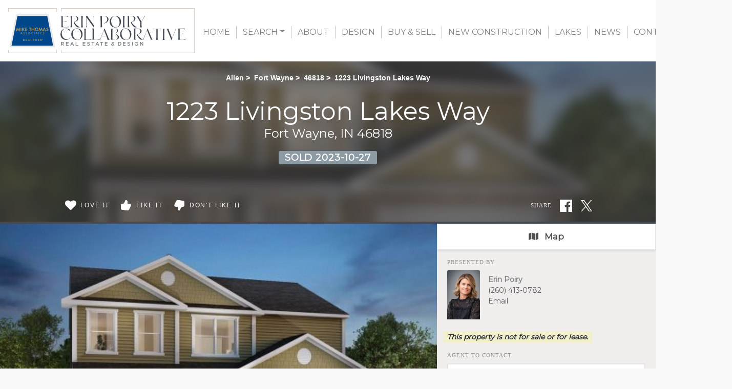

--- FILE ---
content_type: text/html; charset=UTF-8
request_url: https://erinpoiry.com/search/202332000/1223-Livingston-Lakes-Way-Fort-Wayne-IN-46818
body_size: 32902
content:
<!DOCTYPE html>
<html lang="en-US" prefix="og: http://ogp.me/ns#" class="antialiased">
<head>
    <meta name="ahrefs-site-verification" content="36f554bacdaa643d6c55eae39454a5112fdce9daf13c55e3744eae3030b9af17">
    <meta name="viewport" content="width=device-width, initial-scale=1.0">
    <title>Sold - 1223 Livingston Lakes Way, Fort Wayne, IN 46818 | MLS# 202332000</title>
    <meta name="author" content="Erin Poiry" />
    <meta name="description" content="Sold 1223 Livingston Lakes Way, Fort Wayne, IN 46818 - 4 Beds, 2 Full Baths, 1 Half Bath • 2,227 SqFt • 0.27 Acres • MLS# 202332000 • Residential.">
    <meta name="csrf-token" content="j4mPIf6BmXwyKZD07DNO2ChgDHfTi9WdTBNQBBhf">
    <meta property="fb:app_id" content="1002409843118233">

<link rel="canonical" href="https://erinpoiry.com/search/202332000/1223-Livingston-Lakes-Way-Fort-Wayne-IN-46818" />

<meta property="og:type" content="place">
<meta property="og:url" content="https://erinpoiry.com/search/202332000/1223-Livingston-Lakes-Way-Fort-Wayne-IN-46818">
<meta property="og:site_name" content="Erin Poiry">

<meta name="twitter:card" content="summary">
<meta name="twitter:site" content="">
<meta name="twitter:domain" content="erinpoiry.com">

    <meta itemprop="name" content="Sold - 1223 Livingston Lakes Way, Fort Wayne, IN 46818 | MLS# 202332000">
    <meta property="og:title" content="Sold - 1223 Livingston Lakes Way, Fort Wayne, IN 46818 | MLS# 202332000">
    <meta name="twitter:title" content="Sold - 1223 Livingston Lakes Way, Fort Wayne, IN 46818 | MLS# 202332000">

    <meta itemprop="description" content="Sold 1223 Livingston Lakes Way, Fort Wayne, IN 46818 - 4 Beds, 2 Full Baths, 1 Half Bath • 2,227 SqFt • 0.27 Acres • MLS# 202332000 • Residential.">
    <meta property="og:description" content="Sold 1223 Livingston Lakes Way, Fort Wayne, IN 46818 - 4 Beds, 2 Full Baths, 1 Half Bath • 2,227 SqFt • 0.27 Acres • MLS# 202332000 • Residential.">
    <meta name="twitter:description" content="Sold 1223 Livingston Lakes Way, Fort Wayne, IN 46818 - 4 Beds, 2 Full Baths, 1 Half Bath • 2,227 SqFt • 0.27 Acres • MLS# 202332000 • Residential.">

    <meta itemprop="image" content="https://skagga-re.s3.us-east-2.amazonaws.com/listings/202861456/thumbnail.jpg?1694019634">
    <meta property="og:image" content="https://skagga-re.s3.us-east-2.amazonaws.com/listings/202861456/thumbnail.jpg?1694019634">
    <meta name="twitter:image" content="https://skagga-re.s3.us-east-2.amazonaws.com/listings/202861456/thumbnail.jpg?1694019634">
    <meta property="og:image:secure_url" content="https://skagga-re.s3.us-east-2.amazonaws.com/listings/202861456/thumbnail.jpg?1694019634">

    
    <meta property="og:street-address" content="1223 Livingston Lakes Way" />
    <meta property="og:locality" content="Fort Wayne" />
    <meta property="og:region" content="IN" />
    <meta property="og:postal-code" content="46818" />
    <meta property="og:country-name" content="USA" />

        <meta property="place:location:latitude" content="41.086514" />
    <meta property="place:location:longitude" content="-85.296745" />
    
    
    
        <link rel="preconnect" href="https://cdnparap90.paragonrels.com" crossorigin>
    

    
    
        <link rel="icon" href="https://erinpoiry.com/img/mta-favicon.png" type="image/png">
    
        <link rel="preload" href="/css/screen.css?id=e0410dda4a4712aae1895232590b316b" as="style">
    <link rel="preconnect" href="https://cdnjs.cloudflare.com" crossorigin>

    
            <link rel="preload" href="https://maxcdn.bootstrapcdn.com/bootstrap/4.0.0/css/bootstrap.min.css" as="style" integrity="sha384-Gn5384xqQ1aoWXA+058RXPxPg6fy4IWvTNh0E263XmFcJlSAwiGgFAW/dAiS6JXm" crossorigin="anonymous">
        <link rel="stylesheet" href="https://maxcdn.bootstrapcdn.com/bootstrap/4.0.0/css/bootstrap.min.css" media="all" integrity="sha384-Gn5384xqQ1aoWXA+058RXPxPg6fy4IWvTNh0E263XmFcJlSAwiGgFAW/dAiS6JXm" crossorigin="anonymous">
    
    
    
    <link rel="preconnect" href="https://fonts.gstatic.com" crossorigin />


<link rel="preload" as="style" href="https://fonts.googleapis.com/css?family=Merriweather|Montserrat&display=swap" />


<link rel="stylesheet" href="https://fonts.googleapis.com/css?family=Merriweather|Montserrat&display=swap" media="print" onload="this.media='all'" />


<noscript>
    <link rel="stylesheet" href="https://fonts.googleapis.com/css?family=Merriweather|Montserrat&display=swap" />
</noscript>


    <link rel="stylesheet" media="all" href="/css/screen.css?id=e0410dda4a4712aae1895232590b316b">
    <style>:root { --color-brand: #424953;--color-brand-secondary: #c4c8cd;--color-brand-gold: #af9348;--color-brand-grey: #58595b;--color-brand-grey-alt: #424953;--color-brand-grey-line: #e5e5e5;--color-brand-grey-light: #bfbfc0;--color-brand-grey-lighter: #f6f6f6;--color-grey-darker: #8d9ba5;--color-grey-dark: #424953; } .text-brand, .hover\:text-brand:hover, .focus\:text-brand:focus { color:#424953 !important; } .bg-brand, .hover\:bg-brand:hover, .focus\:bg-brand:focus { background-color:#424953 !important; } .border-brand, .hover\:border-brand:hover, .focus\:border-brand:focus { border-color:#424953 !important; } .text-brand-secondary, .hover\:text-brand-secondary:hover, .focus\:text-brand-secondary:focus { color:#c4c8cd !important; } .bg-brand-secondary, .hover\:bg-brand-secondary:hover, .focus\:bg-brand-secondary:focus { background-color:#c4c8cd !important; } .border-brand-secondary, .hover\:border-brand-secondary:hover, .focus\:border-brand-secondary:focus { border-color:#c4c8cd !important; } .text-brand-gold, .hover\:text-brand-gold:hover, .focus\:text-brand-gold:focus { color:#af9348 !important; } .bg-brand-gold, .hover\:bg-brand-gold:hover, .focus\:bg-brand-gold:focus { background-color:#af9348 !important; } .border-brand-gold, .hover\:border-brand-gold:hover, .focus\:border-brand-gold:focus { border-color:#af9348 !important; } .text-brand-grey, .hover\:text-brand-grey:hover, .focus\:text-brand-grey:focus { color:#58595b !important; } .bg-brand-grey, .hover\:bg-brand-grey:hover, .focus\:bg-brand-grey:focus { background-color:#58595b !important; } .border-brand-grey, .hover\:border-brand-grey:hover, .focus\:border-brand-grey:focus { border-color:#58595b !important; } .text-brand-grey-alt, .hover\:text-brand-grey-alt:hover, .focus\:text-brand-grey-alt:focus { color:#424953 !important; } .bg-brand-grey-alt, .hover\:bg-brand-grey-alt:hover, .focus\:bg-brand-grey-alt:focus { background-color:#424953 !important; } .border-brand-grey-alt, .hover\:border-brand-grey-alt:hover, .focus\:border-brand-grey-alt:focus { border-color:#424953 !important; } .text-brand-grey-line, .hover\:text-brand-grey-line:hover, .focus\:text-brand-grey-line:focus { color:#e5e5e5 !important; } .bg-brand-grey-line, .hover\:bg-brand-grey-line:hover, .focus\:bg-brand-grey-line:focus { background-color:#e5e5e5 !important; } .border-brand-grey-line, .hover\:border-brand-grey-line:hover, .focus\:border-brand-grey-line:focus { border-color:#e5e5e5 !important; } .text-brand-grey-light, .hover\:text-brand-grey-light:hover, .focus\:text-brand-grey-light:focus { color:#bfbfc0 !important; } .bg-brand-grey-light, .hover\:bg-brand-grey-light:hover, .focus\:bg-brand-grey-light:focus { background-color:#bfbfc0 !important; } .border-brand-grey-light, .hover\:border-brand-grey-light:hover, .focus\:border-brand-grey-light:focus { border-color:#bfbfc0 !important; } .text-brand-grey-lighter, .hover\:text-brand-grey-lighter:hover, .focus\:text-brand-grey-lighter:focus { color:#f6f6f6 !important; } .bg-brand-grey-lighter, .hover\:bg-brand-grey-lighter:hover, .focus\:bg-brand-grey-lighter:focus { background-color:#f6f6f6 !important; } .border-brand-grey-lighter, .hover\:border-brand-grey-lighter:hover, .focus\:border-brand-grey-lighter:focus { border-color:#f6f6f6 !important; } .text-grey-darker, .hover\:text-grey-darker:hover, .focus\:text-grey-darker:focus { color:#8d9ba5 !important; } .bg-grey-darker, .hover\:bg-grey-darker:hover, .focus\:bg-grey-darker:focus { background-color:#8d9ba5 !important; } .border-grey-darker, .hover\:border-grey-darker:hover, .focus\:border-grey-darker:focus { border-color:#8d9ba5 !important; } .text-grey-dark, .hover\:text-grey-dark:hover, .focus\:text-grey-dark:focus { color:#424953 !important; } .bg-grey-dark, .hover\:bg-grey-dark:hover, .focus\:bg-grey-dark:focus { background-color:#424953 !important; } .border-grey-dark, .hover\:border-grey-dark:hover, .focus\:border-grey-dark:focus { border-color:#424953 !important; } .font-sans{font-family:Montserrat,system-ui,BlinkMacSystemFont,-apple-system,Segoe UI,Roboto,Oxygen,Ubuntu,Cantarell,Fira Sans,Droid Sans,Helvetica Neue,sans-serif!important} .font-serif{font-family:Merriweather,Droid Serif,Constantia,Lucida Bright,Lucidabright,Lucida Serif,Lucida,DejaVu Serif,Bitstream Vera Serif,Liberation Serif,Georgia,serif!important}</style>

    
    <script src="https://cdnjs.cloudflare.com/ajax/libs/jquery/3.5.1/jquery.min.js" integrity="sha512-bLT0Qm9VnAYZDflyKcBaQ2gg0hSYNQrJ8RilYldYQ1FxQYoCLtUjuuRuZo+fjqhx/qtq/1itJ0C2ejDxltZVFg==" crossorigin="anonymous"></script>
    
    <script src="https://cdnjs.cloudflare.com/ajax/libs/popper.js/1.12.9/umd/popper.min.js" integrity="sha384-ApNbgh9B+Y1QKtv3Rn7W3mgPxhU9K/ScQsAP7hUibX39j7fakFPskvXusvfa0b4Q" crossorigin="anonymous"></script>
    <script async src="https://maxcdn.bootstrapcdn.com/bootstrap/4.0.0/js/bootstrap.min.js" integrity="sha384-JZR6Spejh4U02d8jOt6vLEHfe/JQGiRRSQQxSfFWpi1MquVdAyjUar5+76PVCmYl" crossorigin="anonymous"></script>

    <script>
        $.ajaxSetup({headers: {'X-CSRF-TOKEN': $('meta[name="csrf-token"]').attr('content') }});

        window.logInModal = async function(state = 'show') {
            if (state === 'auth') {
                // Successful Login/registeration through modal when guest.
                // Refer to `layouts.hero` for classes to swap.
                                    document.getElementById('js-sign-in-link').remove();
                    let result = await axios.get('user-global-bar');
                    document.getElementById('user-global-bar').innerHTML = result.data;

                    
                    document.getElementById('mobile-menu-button').classList.add('mt-12');
                
                $('#loginModal').modal('hide');
            } else {
                document.getElementById('loginModal').__vue__.showLoginModal = true;
                setTimeout(() => $('#loginModal').modal(state), 100);
            }
        };
    </script>

    <script async type="text/javascript" src="/js/frontend.js?id=4c2f780ca46ae04927c1accd6684e721"></script>
    <script defer type="text/javascript" src="/js/idx.js?id=5a527521315944739ac0fc58451f346d"></script>
    <script defer src="https://unpkg.com/axios@0.26.1/dist/axios.min.js"></script>

    
    
        <link rel="stylesheet" href="https://use.fontawesome.com/releases/v5.3.1/css/all.css" integrity="sha384-mzrmE5qonljUremFsqc01SB46JvROS7bZs3IO2EmfFsd15uHvIt+Y8vEf7N7fWAU" crossorigin="anonymous">
    <style>
        /* Bootstrap Carousel CSS*/
        .carousel{position:relative}.carousel-inner{position:relative;width:100%;overflow:hidden}.carousel-item{position:relative;display:none;-ms-flex-align:center;align-items:center;width:100%;-webkit-backface-visibility:hidden;backface-visibility:hidden;-webkit-perspective:1000px;perspective:1000px}.carousel-item-next,.carousel-item-prev,.carousel-item.active{display:block;transition:-webkit-transform .6s ease;transition:transform .6s ease;transition:transform .6s ease,-webkit-transform .6s ease}@media  screen and (prefers-reduced-motion:reduce){.carousel-item-next,.carousel-item-prev,.carousel-item.active{transition:none}}.carousel-item-next,.carousel-item-prev{position:absolute;top:0}.carousel-item-next.carousel-item-left,.carousel-item-prev.carousel-item-right{-webkit-transform:translateX(0);transform:translateX(0)}@supports ((-webkit-transform-style:preserve-3d) or (transform-style:preserve-3d)){.carousel-item-next.carousel-item-left,.carousel-item-prev.carousel-item-right{-webkit-transform:translate3d(0,0,0);transform:translate3d(0,0,0)}}.active.carousel-item-right,.carousel-item-next{-webkit-transform:translateX(100%);transform:translateX(100%)}@supports ((-webkit-transform-style:preserve-3d) or (transform-style:preserve-3d)){.active.carousel-item-right,.carousel-item-next{-webkit-transform:translate3d(100%,0,0);transform:translate3d(100%,0,0)}}.active.carousel-item-left,.carousel-item-prev{-webkit-transform:translateX(-100%);transform:translateX(-100%)}@supports ((-webkit-transform-style:preserve-3d) or (transform-style:preserve-3d)){.active.carousel-item-left,.carousel-item-prev{-webkit-transform:translate3d(-100%,0,0);transform:translate3d(-100%,0,0)}}.carousel-fade .carousel-item{opacity:0;transition-duration:.6s;transition-property:opacity}.carousel-fade .carousel-item-next.carousel-item-left,.carousel-fade .carousel-item-prev.carousel-item-right,.carousel-fade .carousel-item.active{opacity:1}.carousel-fade .active.carousel-item-left,.carousel-fade .active.carousel-item-right{opacity:0}.carousel-fade .active.carousel-item-left,.carousel-fade .active.carousel-item-prev,.carousel-fade .carousel-item-next,.carousel-fade .carousel-item-prev,.carousel-fade .carousel-item.active{-webkit-transform:translateX(0);transform:translateX(0)}@supports ((-webkit-transform-style:preserve-3d) or (transform-style:preserve-3d)){.carousel-fade .active.carousel-item-left,.carousel-fade .active.carousel-item-prev,.carousel-fade .carousel-item-next,.carousel-fade .carousel-item-prev,.carousel-fade .carousel-item.active{-webkit-transform:translate3d(0,0,0);transform:translate3d(0,0,0)}}.carousel-control-next,.carousel-control-prev{position:absolute;top:0;bottom:0;display:-ms-flexbox;display:flex;-ms-flex-align:center;align-items:center;-ms-flex-pack:center;justify-content:center;width:15%;color:#fff;text-align:center;opacity:.5}.carousel-control-next:focus,.carousel-control-next:hover,.carousel-control-prev:focus,.carousel-control-prev:hover{color:#fff;text-decoration:none;outline:0;opacity:.9}.carousel-control-prev{left:0}.carousel-control-next{right:0}.carousel-control-next-icon,.carousel-control-prev-icon{display:inline-block;width:20px;height:20px;background:transparent no-repeat center center;background-size:100% 100%}.carousel-control-prev-icon{background-image:url("data:image/svg+xml;charset=utf8,%3Csvg xmlns='http://www.w3.org/2000/svg' fill='%23fff' viewBox='0 0 8 8'%3E%3Cpath d='M5.25 0l-4 4 4 4 1.5-1.5-2.5-2.5 2.5-2.5-1.5-1.5z'/%3E%3C/svg%3E")}.carousel-control-next-icon{background-image:url("data:image/svg+xml;charset=utf8,%3Csvg xmlns='http://www.w3.org/2000/svg' fill='%23fff' viewBox='0 0 8 8'%3E%3Cpath d='M2.75 0l-1.5 1.5 2.5 2.5-2.5 2.5 1.5 1.5 4-4-4-4z'/%3E%3C/svg%3E")}.carousel-indicators{position:absolute;right:0;bottom:10px;left:0;z-index:15;display:-ms-flexbox;display:flex;-ms-flex-pack:center;justify-content:center;padding-left:0;margin-right:15%;margin-left:15%;list-style:none}.carousel-indicators li{position:relative;-ms-flex:0 1 auto;flex:0 1 auto;width:30px;height:3px;margin-right:3px;margin-left:3px;text-indent:-999px;cursor:pointer;background-color:rgba(255,255,255,.5)}.carousel-indicators li::before{position:absolute;top:-10px;left:0;display:inline-block;width:100%;height:10px;content:""}.carousel-indicators li::after{position:absolute;bottom:-10px;left:0;display:inline-block;width:100%;height:10px;content:""}.carousel-indicators .active{background-color:#fff}.carousel-caption{position:absolute;right:15%;bottom:20px;left:15%;z-index:10;padding-top:20px;padding-bottom:20px;color:#fff;text-align:center}
    </style>
    <script>
        //  Bootstrap Carousel Swipe jQuery plugin v1.1 | https://github.com/maaaaark/bcSwipe | MIT License
        !function(t){t.fn.swipe=function(e){var n={threshold:50};return e&&t.extend(n,e),this.each(function(){function e(t){1==t.touches.length&&(u=t.touches[0].pageX,c=!0,this.addEventListener("touchmove",o,!1))}function o(e){if(c){var o=e.touches[0].pageX,i=u-o;Math.abs(i)>=n.threshold&&(h(),t(this).carousel(i>0?"next":"prev"))}}function h(){this.removeEventListener("touchmove",o),u=null,c=!1}var u,c=!1;"ontouchstart"in document.documentElement&&this.addEventListener("touchstart",e,!1)}),this}}(jQuery);
        $('.carousel').swipe({ threshold: 50 });
    </script>

<script defer type="module" src="https://cdn.jsdelivr.net/gh/alpinejs/alpine@v2.x.x/dist/alpine.min.js"></script>
<script defer nomodule src="https://cdn.jsdelivr.net/gh/alpinejs/alpine@v2.x.x/dist/alpine-ie11.min.js"></script>


<script>
    function react(endpoint, value = false) {
        return {
            endpoint: endpoint,
            reaction: value || false,
            toggle(value) {
                var revert = this.reaction;

                axios.post(this.endpoint, {
                    type: this.reaction = this.reaction === value ? false : value
                }).catch((error) => {
                    this.reaction = revert;

                    
                    if (error.response.status === 401) {
                        logInModal();
                    }
                });
            },
        }
    }
</script>

    </head>

<body class=" ">
    <!-- Modal -->
<div v-cloak data-vue class="modal fade" id="loginModal" tabindex="-1" role="dialog" aria-labelledby="loginModalLabel" aria-hidden="true">
  <div class="modal-dialog  mx-auto   w-full  sm:w-5/6  md:w-3/5  xl:w-2/5  max-w-full " role="document" v-if="showLoginModal">
    <div class="modal-content">
          <div class="modal-header  pb-6">
            <div class="w-full  flex  justify-between">
              <div class="flex">
                  <div class="p-1  text-xl  bg-brand  text-white  mr-3">
                      <svg class="inline-block  align-middle  fill-current w-12  h-12  fill-current" class="fill-current  align-middle" version="1.1" id="Layer_1" xmlns="http://www.w3.org/2000/svg" xmlns:xlink="http://www.w3.org/1999/xlink" x="0px" y="0px"
	 viewBox="0 0 1408 1617" style="enable-background:new 0 0 1408 1617;" xml:space="preserve">
<path d="M1408,1358c0,80-24.3,143.2-73,189.5s-113.3,69.5-194,69.5H267c-80.7,0-145.3-23.2-194-69.5S0,1438,0,1358
	c0-35.3,1.2-69.8,3.5-103.5s7-70,14-109S33.3,1070.3,44,1037s25-65.8,43-97.5s38.7-58.7,62-81s51.8-40.2,85.5-53.5s70.8-20,111.5-20
	c6,0,20,7.2,42,21.5s46.8,30.3,74.5,48s63.7,33.7,108,48S659.3,924,704,924s89.2-7.2,133.5-21.5s80.3-30.3,108-48s52.5-33.7,74.5-48
	s36-21.5,42-21.5c40.7,0,77.8,6.7,111.5,20s62.2,31.2,85.5,53.5s44,49.3,62,81s32.3,64.2,43,97.5s19.5,69.5,26.5,108.5
	s11.7,75.3,14,109S1408,1322.7,1408,1358z"/>
<path d="M1088,384c0,106-37.5,196.5-112.5,271.5S810,768,704,768s-196.5-37.5-271.5-112.5S320,490,320,384s37.5-196.5,112.5-271.5
	S598,0,704,0s196.5,37.5,271.5,112.5S1088,278,1088,384z"/>
</svg>                  </div>
                  <h5 class="modal-title  font-sans  text-xl  sm:text-2xl" id="loginModalLabel">
                    <span class="text-brand  leading-normal">Sign In
                                        <span class="text-brand  text-sm">&nbsp; | &nbsp; Create Account</span>
                                      </span>
                  </h5>
              </div>
              <button ref="close" type="button" class="close  text-2xl" data-dismiss="modal" aria-label="Close">
                <span aria-hidden="true">&times;</span>
              </button>
            </div>
          </div>

                    <p class="bg-brand  subpage-h4  sm:text-center  mt-0  mb-4  py-3  px-6  text-base  text-white">
          Sign up and receive notifications on saved properties and searches.</p>
          
          <div class="modal-body  py-8  sm:px-12">
            <div class="sm:flex">
              <div class="flex-1  sm:w-9/20 ">
                                <h4 class="subpage-h4  pt-0  mt-0  mb-5">Welcome Back</h4>
                                <vue-form method="POST" action="https://erinpoiry.com/login"
                  :reset="true"
                  @saved="window.logInModal('auth')"
                aria-label="Login" class="p-0  m-0">
                  <div slot-scope="form">

                    <div v-cloak v-if="form.status.error" class="alert  alert-danger  mb-6  rounded">Please try again.</div>

                  <input type="hidden" name="_token" value="j4mPIf6BmXwyKZD07DNO2ChgDHfTi9WdTBNQBBhf">                  <div id="website_m1IDRGJddjTjFkRg_wrap" style="text-indent: 100%; width:1px; height:1px; white-space: nowrap; overflow: hidden;">
    <input name="website_m1IDRGJddjTjFkRg" type="text" value="" autocomplete="new-password">
    <input name="website_m1IDRGJddjTjFkRg" type="checkbox" value="1">
    <input name="valid_from" type="text" value="[base64]" autocomplete="new-password">
</div>
                  <div class="form-group">
                      <label for="login_email">Email Address</label>
                      <input id="login_email" type="email" class="form-control"
                      :class="{'is-invalid': form.error('email') }"
                      name="email" required>
                      <field-error :message="form.error('email')"></field-error>
                  </div>
                  <div class="form-group">
                      <label for="login_password">Password</label>
                      <input id="login_password" type="password" class="form-control" name="password"
                        :class="{'is-invalid': form.error('password') }"
                        autocomplete="current-password" required>
                      <field-error :message="form.error('password')"></field-error>
                  </div>
                  <div class="form-group">
                    <div class="form-check">
                        <input class="form-check-input  mt-2  mr-1" type="checkbox" name="remember" id="remember">

                        <label class="form-check-label  ml-1" for="remember">
                            Remember Me
                        </label>
                    </div>
                  </div>
                  <button type="submit" class="p-3  text-lg  bg-brand  text-white">Sign In</button>
                                          <a rel="nofollow" class="text-brand  btn btn-link" href="https://erinpoiry.com/password/reset">
                          Forgot Your Password?
                      </a>
                                      </div>
                </vue-form>
              </div>
                            <div class="flex-1 sm:w-9/20  sm:ml-1/10">
                <h4 class="subpage-h4  pt-0  mt-0  mb-5  mt-10  sm:mt-0">Create Account</h4>
                <vue-form method="POST" action="https://erinpoiry.com/register"
                  :reset="true"
                  @saved="window.logInModal('auth')"
                class="p-0  m-0">
                  <div slot-scope="form">

                    <div v-cloak v-if="form.status.error" class="alert  alert-danger  mb-6  rounded">Please correct the errors below:</div>


                  <input type="hidden" name="_token" value="j4mPIf6BmXwyKZD07DNO2ChgDHfTi9WdTBNQBBhf">                  <div id="website_Har7psSSa829qgRO_wrap" style="text-indent: 100%; width:1px; height:1px; white-space: nowrap; overflow: hidden;">
    <input name="website_Har7psSSa829qgRO" type="text" value="" autocomplete="new-password">
    <input name="website_Har7psSSa829qgRO" type="checkbox" value="1">
    <input name="valid_from" type="text" value="[base64]" autocomplete="new-password">
</div>
                  <div class="form-group">
                      <label for="register_name">Name</label>
                      <input id="register_name" type="text" class="form-control"
                      :class="{'is-invalid': form.error('name') }"
                       name="name" required>
                      <field-error :message="form.error('name')"></field-error>
                   </div>
                  <div class="form-group">
                      <label for="register_email">Email Address</label>
                      <input id="register_email" type="email"
                      :class="{'is-invalid': form.error('email') }"
                      class="form-control" name="email" required>
                      <field-error :message="form.error('email')"></field-error>
                  </div>

                  <div class="form-group">
                      <label for="register_phone">Phone #</label>
                      <input id="register_phone" type="tel"
                      :class="{'is-invalid': form.error('phone') }"
                      class="form-control" name="phone">
                      <field-error :message="form.error('phone')"></field-error>
                  </div>

                  <div class="form-group">
                      <label for="register_password">Password</label>
                      <input id="register_password" type="password"
                      :class="{'is-invalid': form.error('password') }"
                      class="form-control" name="password" autocomplete="new-password" required>
                      <field-error :message="form.error('password')"></field-error>
                  </div>
                  <div class="form-group">
                      <label for="register_password-confirm">Confirm Password</label>
                      <input id="register_password-confirm" type="password" class="form-control" name="password_confirmation" autocomplete="new-password" required>
                  </div>

                <div class="form-group">
                  <label for="assigned_agent_id">Your Agent</label>
                  <fetch-data
                      method="get"
                      url="https://erinpoiry.com/realtors-dropdown"
                  >
                      <div slot="loading" class="loader  p-8">Loading...</div>
                      <div slot-scope="{ items: agents }">
                          <select class="form-control h-auto" name="assigned_agent_id">
                              <option>None</option>
                              <option v-for="agent in agents" :value="agent.id" :key="agent.id" :selected="null == agent.id" v-text="agent.name"></option>
                          </select>
                      </div>
                  </fetch-data>
                </div>

                <div class="form-group">
                  <button type="submit" class="p-3  text-lg  bg-brand  text-white">Create Account</button>
                </div>

                  </div>
                </vue-form>
              </div>
                          </div>
          </div>

       
    </div>
  </div>
</div>
    <div id="app">
        
                <div id="user-global-bar">
                    </div>
        
        <header class="relative z-10">
                                    
            
    <div class="bg-cover  bg-center  bg-no-repeat  w-full   "
        >
    <div
        

        style=""
    >
                    <div style="background:linear-gradient(rgba(255, 255, 255, 1), rgba(255, 255, 255, 1))">
            <nav class="relative  h-20  sm:h-24  md:h-30  flex  flex-1  justify-between  md:justify-start  md:items-stretch  w-full"
                                style="background:linear-gradient(rgba(255, 255, 255, 1), rgba(255, 255, 255, 1))"
                                >
                <div class="flex">
                                            <a href="/"
                            class="">
                            <!-- Generator: Adobe Illustrator 24.3.0, SVG Export Plug-In . SVG Version: 6.00 Build 0)  -->
<svg role="img" aria-label="Erin Poiry." class="inline-block  align-middle  fill-current w-auto  h-20  sm:h-24  md:h-30  inline  mx-4  py-4" version="1.1" id="Layer_1" xmlns="http://www.w3.org/2000/svg" xmlns:xlink="http://www.w3.org/1999/xlink" x="0px" y="0px"
	 width="431.8px" height="104.4px" viewBox="0 0 431.8 104.4" style="enable-background:new 0 0 431.8 104.4;" xml:space="preserve"
	>
<polygon style="fill:#DACDC4;" points="122.4,104.4 122.4,96.9 123.8,96.9 123.8,103 430.4,103 430.4,1.3 123.8,1.3 123.8,8.5 
	122.4,8.5 122.4,0 431.8,0 431.8,104.4 "/>
<path style="fill:#727E83;" d="M127.8,86.8l-2.1-2.9h-1.9v2.9h-1.5v-8.4h3.7c1.9,0,3.1,1,3.1,2.7c0,1.2-0.8,2.3-2,2.6l2.3,3.2
	L127.8,86.8z M126,79.8h-2.1v2.8h2.2c1.1,0,1.7-0.6,1.7-1.4S127.1,79.7,126,79.8L126,79.8z"/>
<path style="fill:#727E83;" d="M140,79.7h-4.8v2.2h4.2v1.3h-4.2v2.3h4.8v1.3h-6.3v-8.4h6.2v1.3C139.9,79.7,140,79.7,140,79.7z"/>
<path style="fill:#727E83;" d="M152.4,86.8h-1.6l-0.9-2h-4l-0.9,2h-1.5l3.7-8.4h1.4L152.4,86.8z M148,80.1l-1.4,3.3h2.9L148,80.1z"
	/>
<path style="fill:#727E83;" d="M156.3,78.4h1.5v7h4.4v1.3h-5.9V78.4z"/>
<path style="fill:#727E83;" d="M178.8,79.7H174v2.2h4.2v1.3H174v2.3h4.8v1.3h-6.3v-8.4h6.2v1.3C178.7,79.7,178.8,79.7,178.8,79.7z"
	/>
<path style="fill:#727E83;" d="M186.5,81.9c1.8,0.4,2.7,1.1,2.7,2.5c0,1.6-1.2,2.5-3,2.5c-1.3,0-2.5-0.5-3.5-1.3l0.9-1.1
	c0.7,0.7,1.7,1.1,2.6,1.1c0.9,0,1.5-0.4,1.5-1.1s-0.3-0.9-1.9-1.3c-1.8-0.4-2.8-1-2.8-2.5s1.2-2.4,2.9-2.4c1.1,0,2.2,0.4,3,1.1
	l-0.8,1.1c-0.6-0.5-1.4-0.8-2.3-0.9c-0.9,0-1.4,0.4-1.4,1S184.9,81.5,186.5,81.9z"/>
<path style="fill:#727E83;" d="M197,86.8h-1.5v-7h-2.7v-1.4h6.8v1.4H197V86.8z"/>
<path style="fill:#727E83;" d="M210.8,86.8h-1.6l-0.9-2h-4l-0.9,2H202l3.7-8.5h1.4L210.8,86.8z M206.4,80.1l-1.4,3.3h2.9L206.4,80.1
	z"/>
<path style="fill:#727E83;" d="M217.1,86.8h-1.5v-7H213v-1.4h6.8v1.4h-2.7V86.8z"/>
<path style="fill:#727E83;" d="M230.2,79.7h-4.8v2.2h4.2v1.3h-4.2v2.3h4.8v1.3H224v-8.4h6.2V79.7z"/>
<path style="fill:#727E83;" d="M245,86.9l-1.1-1.1c-0.7,0.7-1.6,1.1-2.6,1.1c-1.4,0.1-2.6-0.8-2.7-2.2c0-0.1,0-0.1,0-0.2
	c0-1.1,0.7-2,1.8-2.4c-0.4-0.5-0.7-1.1-0.7-1.8c0-1.2,1.1-2.2,2.3-2.1h0.1c1.1-0.1,2.1,0.8,2.2,1.9v0.1c0,1.1-0.7,1.8-1.8,2.2
	l1.4,1.5c0.3-0.5,0.6-1.1,0.9-1.6l1.1,0.6c-0.3,0.7-0.7,1.3-1.1,1.9l1.3,1.3L245,86.9z M241.2,83c-0.6,0.2-1.1,0.7-1.1,1.4
	c0,0.7,0.6,1.3,1.3,1.2h0.1c0.6,0,1.2-0.3,1.6-0.7L241.2,83z M242.1,79.4c-0.6,0-1,0.4-1,1c0,0.5,0.3,0.9,0.6,1.3
	c0.9-0.3,1.3-0.7,1.3-1.3c0-0.5-0.3-0.9-0.8-1C242.1,79.4,242.1,79.4,242.1,79.4L242.1,79.4z"/>
<path style="fill:#727E83;" d="M257.6,86.8h-3.1v-8.4h3.1c2.3-0.2,4.3,1.6,4.5,3.9s-1.6,4.3-3.9,4.5C258,86.8,257.8,86.8,257.6,86.8
	L257.6,86.8z M257.6,79.8H256v5.7h1.6c1.6,0,2.9-1.3,2.9-2.8C260.5,81.1,259.2,79.8,257.6,79.8L257.6,79.8z"/>
<path style="fill:#727E83;" d="M272,79.7h-4.8v2.2h4.2v1.3h-4.2v2.3h4.8v1.3h-6.3v-8.4h6.2L272,79.7L272,79.7z"/>
<path style="fill:#727E83;" d="M279.7,81.9c1.8,0.4,2.7,1.1,2.7,2.5c0,1.6-1.2,2.5-3,2.5c-1.3,0-2.5-0.5-3.5-1.3l0.9-1.1
	c0.7,0.7,1.7,1.1,2.6,1.1s1.5-0.4,1.5-1.1s-0.3-0.9-1.9-1.3c-1.8-0.4-2.8-1-2.8-2.5s1.2-2.4,2.9-2.4c1.1,0,2.2,0.4,3,1.1l-0.8,1.1
	c-0.6-0.5-1.4-0.8-2.3-0.9c-0.9,0-1.4,0.4-1.4,1S278.1,81.5,279.7,81.9z"/>
<path style="fill:#727E83;" d="M288.4,78.4v8.4h-1.5v-8.4H288.4z"/>
<path style="fill:#727E83;" d="M297.2,86.9c-2.3,0.1-4.2-1.7-4.3-4c0-0.1,0-0.2,0-0.3c0-2.4,1.8-4.3,4.2-4.3h0.1
	c1.2-0.1,2.3,0.3,3.2,1.1l-0.9,1.1c-0.6-0.6-1.5-0.9-2.4-0.9c-1.7,0-3,1.4-2.9,3.1s1.4,3,3.1,2.9c0.7,0,1.4-0.2,2-0.6v-1.6h-2.1
	v-1.3h3.6v3.5C299.8,86.4,298.5,86.9,297.2,86.9z"/>
<path style="fill:#727E83;" d="M311.2,78.4h1.5v8.4h-1.3l-4.6-6v6h-1.4v-8.4h1.4l4.5,5.8L311.2,78.4z"/>
<path style="fill:#434A54;" d="M123.5,34.8v3c0,1.1,0,2.1-0.1,3.1c0,0.8-0.1,1.6-0.3,2.4c-0.1,0.4-0.3,0.8-0.7,1h17.2v-1.8
	c-1.1,0.5-2.3,0.9-3.6,1.1c-1.6,0.3-3.2,0.4-4.8,0.3h-1.7c-0.9,0.1-1.8-0.3-2.4-0.9c-0.5-0.7-0.8-1.5-0.7-2.4v-9.8h2.5
	c1.1,0,2.2,0.1,3.3,0.2c0.8,0.1,1.7,0.3,2.4,0.7v-2c-0.8,0.3-1.6,0.6-2.4,0.7c-1.1,0.1-2.2,0.2-3.3,0.2h-2.5V18.8h3.8
	c2.9-0.1,5.7,0.3,8.4,1.4v-1.7h-16.3c0.3,0.2,0.6,0.6,0.7,1c0.2,0.8,0.3,1.6,0.3,2.4c0.1,1,0.1,2,0.1,3.1v9.8H123.5z"/>
<path style="fill:#434A54;" d="M172.4,25c0-1.1,0.1-2.1,0.1-3.1c0-0.8,0.1-1.6,0.3-2.4c0.1-0.4,0.3-0.8,0.7-1h-5.2
	c0.3,0.2,0.6,0.6,0.7,1c0.2,0.8,0.3,1.6,0.3,2.4c0.1,0.9,0.1,2,0.1,3s0,2.1,0,3V35c0,0.9,0,1.9,0,3s-0.1,2.1-0.1,3.1
	c0,0.8-0.1,1.6-0.3,2.4c-0.1,0.4-0.3,0.8-0.7,1h5.2c-0.3-0.2-0.6-0.6-0.7-1c-0.2-0.8-0.3-1.6-0.3-2.4c-0.1-1-0.1-2-0.1-3.1
	s0-2.1,0-3v-7C172.4,27.1,172.4,26.1,172.4,25z"/>
<path style="fill:#434A54;" d="M180.6,34.8v3c0,1.1,0,2.2-0.1,3.1c0,0.8-0.1,1.6-0.3,2.4c-0.1,0.4-0.3,0.8-0.7,1h2.6
	c-0.3-0.2-0.5-0.6-0.6-1c-0.2-0.8-0.3-1.6-0.3-2.4c-0.1-1-0.1-2-0.1-3.1s0-2.1,0-3V20.9l17.2,23.9h0.4V28c0-0.9,0-1.9,0-3
	s0.1-2.1,0.1-3.1c0-0.8,0.1-1.6,0.3-2.4c0.1-0.4,0.3-0.8,0.6-1c0,0-2,0.1-2.5,0c0.2,0.3,0.4,0.6,0.5,0.9c0.2,0.8,0.3,1.6,0.3,2.4
	c0.1,1,0.1,2,0.1,3.1s0,2.1,0,3v11.2l-14.8-20.7h-3.8c0.3,0.2,0.6,0.6,0.7,1c0.2,0.8,0.3,1.6,0.3,2.4c0.1,1,0.1,2,0.1,3.1V34.8
	L180.6,34.8z"/>
<path style="fill:#434A54;" d="M214.2,34.8v3c0,1.1,0,2.1-0.1,3.1c0,0.8-0.1,1.6-0.3,2.4c-0.1,0.4-0.3,0.8-0.7,1h5.2
	c-0.3-0.2-0.6-0.6-0.7-1c-0.2-0.8-0.3-1.6-0.3-2.4c-0.1-0.9-0.1-2-0.1-3.1s0-2.1,0-3v-16h5.6c1.3-0.1,2.7,0.3,3.8,1
	c1,0.6,1.7,1.5,2.2,2.6s0.7,2.3,0.6,3.5c-0.1,1.3-0.4,2.6-1,3.8c-0.7,1.3-1.6,2.5-2.8,3.4c-1.3,1.1-2.9,1.9-4.6,2.4l0.1,0.2
	c2-0.3,3.9-1,5.7-2c1.5-0.9,2.8-2,3.8-3.4c0.9-1.2,1.4-2.5,1.6-4c0.2-1.3-0.1-2.6-0.7-3.8c-0.7-1.3-1.8-2.3-3.2-2.9
	c-1.8-0.8-3.8-1.2-5.9-1.1h-9.7c0.3,0.2,0.6,0.6,0.7,1c0.2,0.8,0.3,1.6,0.3,2.4c0.1,1,0.1,2,0.1,3.1L214.2,34.8L214.2,34.8z"/>
<path style="fill:#434A54;" d="M261.3,31.4c0-2-0.3-4-1.1-5.9c-0.7-1.6-1.7-3-3-4.2c-1.2-1.1-2.6-2-4.2-2.5c-3.1-1.1-6.5-1.1-9.6,0
	c-1.6,0.5-3,1.4-4.2,2.5c-1.3,1.2-2.3,2.6-3,4.2c-0.8,1.9-1.2,3.9-1.1,5.9c0,2,0.3,4,1.1,5.9c0.7,1.6,1.7,3,3,4.2
	c1.2,1.1,2.6,2,4.2,2.5c3.1,1.1,6.5,1.1,9.6,0c1.5-0.5,3-1.4,4.2-2.5c1.3-1.2,2.3-2.6,3-4.2C260.9,35.4,261.3,33.4,261.3,31.4z
	 M257.7,36c-0.3,1.6-0.9,3.2-1.8,4.6c-0.8,1.2-1.8,2.1-3.1,2.8c-1.2,0.6-2.5,1-3.8,1c-1.1,0-2.2-0.2-3.2-0.7c-1.1-0.5-2.1-1.2-3-2.1
	c-1-1-1.9-2.2-2.5-3.5c-0.7-1.6-1.3-3.3-1.6-5c-0.4-2.1-0.5-4.2-0.1-6.3c0.3-1.6,0.9-3.2,1.8-4.6c0.8-1.2,1.8-2.2,3.1-2.9
	c1.2-0.7,2.5-1,3.8-1c1.1,0,2.2,0.2,3.2,0.7c1.1,0.5,2.1,1.2,3,2.1c1,1,1.8,2.2,2.5,3.5c0.8,1.6,1.3,3.3,1.6,5
	C258,31.8,258.1,33.9,257.7,36L257.7,36z"/>
<path style="fill:#434A54;" d="M266.1,37.9c0,1.1,0,2.1-0.1,3.1c0,0.8-0.1,1.6-0.3,2.4c-0.1,0.4-0.3,0.8-0.7,1h5.2
	c-0.3-0.2-0.6-0.6-0.7-1c-0.2-0.8-0.3-1.6-0.3-2.4c-0.1-1-0.1-2-0.1-3.1s0-2.1,0-3V28c0-0.9,0-1.9,0-3s0-2.1,0.1-3.1
	c0-0.8,0.1-1.6,0.3-2.4c0.1-0.4,0.3-0.8,0.7-1H265c0.3,0.2,0.6,0.6,0.7,1c0.2,0.8,0.3,1.6,0.3,2.4c0.1,0.9,0.1,2,0.1,3s0,2.1,0,3V35
	C266.1,35.8,266.1,36.8,266.1,37.9z"/>
<path style="fill:#434A54;" d="M298.6,20.4c0.7,1,1.4,2.1,2.2,3.4l4.9,8.2v3c0,0.9,0,1.9,0,3s0,2.1-0.1,3.1
	c-0.1,0.8-0.2,1.6-0.3,2.4c-0.1,0.4-0.3,0.8-0.6,1h5.1c-0.3-0.2-0.5-0.6-0.6-1c-0.2-0.8-0.3-1.6-0.3-2.4c-0.1-1-0.1-2-0.1-3.1
	s0-2.1,0-3v-2.9v-0.7l4.4-7.7c0.3-0.6,0.7-1.2,1-1.8s0.7-1.1,1-1.6s0.6-0.8,0.9-1.1c0.1-0.2,0.3-0.3,0.5-0.4h-1.9
	c0.1,0.1,0.2,0.3,0.1,0.5c-0.1,0.4-0.2,0.8-0.4,1.2c-0.2,0.5-0.5,1-0.8,1.6l-1,1.7l-4.1,7.3l-4.3-7.2c-0.3-0.5-0.6-1-0.9-1.6
	s-0.6-1.1-0.9-1.6c-0.2-0.4-0.4-0.8-0.5-1.3c-0.1-0.2,0-0.4,0.2-0.5H297C297.6,19.1,298.1,19.7,298.6,20.4z"/>
<path style="fill:#434A54;" d="M140.4,70.9c-1.4,0.6-3,1-4.5,1s-3-0.3-4.4-0.9c-1.5-0.6-2.8-1.6-3.8-2.7c-1.2-1.3-2.1-2.8-2.7-4.5
	c-0.7-2-1.1-4.1-1-6.2c0-1.4,0.2-2.8,0.7-4.1c0.5-1.2,1.1-2.2,2-3.1c0.8-0.9,1.8-1.5,2.9-2c1.1-0.5,2.3-0.7,3.5-0.7
	c1.6,0,3.1,0.4,4.5,1.1c1.5,1,3,2.2,4.2,3.6l1.5-2.3c-1.4-1-2.9-1.7-4.5-2.2s-3.2-0.7-4.9-0.7c-1.6,0-3.2,0.3-4.8,0.8
	c-1.5,0.5-2.9,1.3-4.1,2.4c-1.2,1.1-2.2,2.5-2.8,4.1c-0.8,1.9-1.1,3.9-1.1,5.9c-0.1,1.9,0.3,3.8,1,5.6c0.6,1.5,1.6,2.9,2.8,4.1
	c1.2,1.1,2.5,2,4,2.5c1.5,0.6,3.1,0.9,4.6,0.9c2,0,4-0.5,5.8-1.3c2-0.9,3.7-2.3,5-4.1l-0.1-0.1C143.3,69.3,141.9,70.3,140.4,70.9z"
	/>
<path style="fill:#434A54;" d="M168.2,50.2c-1.2-1.1-2.6-2-4.2-2.5c-3.1-1.1-6.5-1.1-9.6,0c-1.6,0.5-3,1.4-4.2,2.5
	c-1.3,1.2-2.3,2.6-3,4.2c-1.5,3.8-1.5,8,0,11.8c0.7,1.6,1.7,3,3,4.2c1.2,1.1,2.6,2,4.2,2.5c3.1,1.1,6.5,1.1,9.6,0
	c3.2-1.1,5.8-3.6,7.1-6.7c1.5-3.8,1.5-8,0-11.8C170.5,52.8,169.5,51.4,168.2,50.2z M168.8,64.9c-0.3,1.6-0.9,3.2-1.8,4.6
	c-0.8,1.2-1.8,2.1-3.1,2.8c-1.2,0.6-2.5,1-3.8,1c-1.1,0-2.2-0.2-3.2-0.7c-1.1-0.5-2.1-1.2-3-2.1c-1-1-1.8-2.2-2.4-3.5
	c-0.8-1.6-1.3-3.3-1.6-5c-0.4-2.1-0.5-4.2-0.1-6.3c0.3-1.6,0.9-3.2,1.8-4.6c0.8-1.2,1.8-2.2,3.1-2.8c1.2-0.6,2.5-1,3.8-1
	c1.1,0,2.2,0.2,3.2,0.7c1.1,0.5,2.1,1.2,3,2.1c1,1,1.8,2.2,2.4,3.5c0.8,1.6,1.3,3.3,1.6,5C169.1,60.7,169.1,62.8,168.8,64.9z"/>
<path style="fill:#434A54;" d="M184.3,72.8h-2.1c-1.3,0.2-2.5-0.6-2.7-1.9c0-0.3-0.1-0.5,0-0.8V56.8c0-0.9,0-1.9,0-3s0-2.1,0.1-3.1
	c0-0.8,0.2-1.6,0.3-2.3c0.1-0.4,0.3-0.8,0.7-1h-5.2c0.3,0.2,0.6,0.6,0.7,1c0.2,0.8,0.3,1.6,0.3,2.4c0.1,1,0.1,2,0.1,3.1v12.8
	c0,1.1,0,2.1-0.1,3.1c0,0.8-0.1,1.6-0.3,2.4c-0.1,0.4-0.3,0.8-0.7,1h17.2v-1.8c-1.1,0.5-2.3,0.9-3.5,1.1
	C187.4,72.8,185.9,72.9,184.3,72.8z"/>
<path style="fill:#434A54;" d="M203.3,72.8h-2.1c-0.8,0.1-1.6-0.2-2.2-0.8c-0.4-0.5-0.6-1.2-0.6-1.9V56.8c0-0.9,0-1.9,0-3
	s0-2.1,0.1-3.1c0-0.8,0.1-1.6,0.3-2.4c0.1-0.4,0.3-0.8,0.7-1h-5.1c0.3,0.2,0.6,0.6,0.7,1c0.2,0.8,0.3,1.6,0.3,2.4
	c0.1,1,0.1,2,0.1,3.1v12.8c0,1.1,0,2.1-0.1,3.1c0,0.8-0.1,1.6-0.3,2.4c-0.1,0.4-0.3,0.8-0.7,1h17.2v-1.8c-1.1,0.5-2.3,0.9-3.5,1.1
	C206.5,72.8,204.9,72.9,203.3,72.8z"/>
<path style="fill:#434A54;" d="M233.7,71.8c-0.3-0.5-0.5-0.9-0.8-1.4c-0.2-0.5-0.5-1.1-0.7-1.7l-9-21.9H223L214.2,69
	c-0.2,0.5-0.4,1-0.6,1.5s-0.4,1-0.6,1.4c-0.2,0.3-0.3,0.7-0.6,1c-0.1,0.2-0.3,0.3-0.5,0.4h1.8c-0.2-0.4-0.2-0.8,0-1.2
	c0.2-0.8,0.6-1.8,1-3l1.5-3.8h11.3l1.2,3c0.2,0.5,0.4,1.1,0.6,1.7c0.2,0.5,0.4,1.1,0.5,1.6c0.1,0.4,0.1,0.8,0.1,1.2
	c0,0.3-0.5,0.5-0.5,0.5h5.8c-0.3-0.1-0.5-0.2-0.7-0.4C234.1,72.5,233.9,72.1,233.7,71.8z M216.4,64.8l5.5-14.1l5.5,14.1H216.4z"/>
<path style="fill:#434A54;" d="M254.7,63.2c-0.6-0.5-1.2-0.9-1.8-1.3l-1.8-1.1c-0.5-0.3-1-0.6-1.4-1c-0.3-0.2-0.5-0.6-0.5-1
	c0-0.6,0.3-1.2,0.8-1.5l1.8-1.2c0.7-0.4,1.3-1,1.8-1.6c0.6-0.7,0.9-1.6,0.8-2.6c0-1.3-0.6-2.5-1.7-3.3c-1.1-0.8-2.9-1.2-5.3-1.2
	h-10.1c0.3,0.2,0.6,0.6,0.7,1c0.2,0.8,0.3,1.6,0.3,2.4c0.1,1,0.1,2,0.1,3.1v12.7c0,1.1,0,2.1-0.1,3.1c0,0.8-0.2,1.6-0.3,2.4
	c-0.1,0.4-0.3,0.8-0.7,1h10.8c1.3,0,2.5-0.1,3.7-0.5c1-0.3,1.9-0.7,2.6-1.3c0.7-0.5,1.2-1.1,1.6-1.9c0.3-0.7,0.5-1.4,0.5-2.2
	c0-0.8-0.2-1.6-0.5-2.3C255.7,64.3,255.3,63.7,254.7,63.2z M252.1,71.2c-1.1,1.2-2.6,1.8-4.1,1.6h-4.1c-0.5,0-0.9,0-1.4-0.2
	c-0.3-0.1-0.5-0.3-0.7-0.5s-0.3-0.5-0.3-0.8s0-0.7,0-1.1V52c0-0.9,0-1.6,0.1-2.2c0-0.4,0.1-0.9,0.3-1.3c0.1-0.3,0.3-0.5,0.5-0.6
	c0.3-0.1,0.6-0.2,0.9-0.2h4.3c2.2-0.3,4.1,1.2,4.4,3.4c0,0.3,0,0.6,0,0.9c0,0.8-0.1,1.6-0.5,2.3c-0.3,0.6-0.7,1.2-1.1,1.7
	c-0.4,0.5-0.7,1-1,1.4s-0.5,0.9-0.5,1.4c0,0.6,0.3,1.2,0.7,1.6l1.6,1.6c0.6,0.6,1.1,1.3,1.6,2c0.5,0.9,0.8,1.9,0.7,2.9
	C253.6,68.4,253.1,70,252.1,71.2z"/>
<path style="fill:#434A54;" d="M281.2,50.2c-1.2-1.1-2.6-2-4.2-2.5c-3.1-1.1-6.5-1.1-9.6,0c-1.6,0.5-3,1.4-4.2,2.5
	c-1.2,1.2-2.2,2.6-2.9,4.2c-1.5,3.8-1.5,8,0,11.8c1.3,3.1,3.9,5.6,7.1,6.7c3.1,1.1,6.5,1.1,9.6,0c3.2-1.1,5.8-3.6,7.1-6.7
	c1.5-3.8,1.5-8,0-11.8C283.5,52.8,282.5,51.4,281.2,50.2z M281.8,64.9c-0.3,1.6-0.9,3.2-1.8,4.6c-0.8,1.2-1.8,2.1-3.1,2.8
	c-1.2,0.6-2.5,1-3.8,1c-1.1,0-2.2-0.2-3.2-0.7c-1.1-0.5-2.1-1.2-3-2.1c-1-1-1.8-2.2-2.5-3.5c-0.8-1.6-1.3-3.3-1.6-5
	c-0.4-2.1-0.5-4.2-0.1-6.3c0.3-1.6,0.9-3.2,1.8-4.6c0.8-1.2,1.8-2.2,3.1-2.8c1.2-0.6,2.5-1,3.8-1c1.1,0,2.2,0.2,3.2,0.7
	c1.1,0.5,2.1,1.2,3,2.1c1,1,1.8,2.2,2.5,3.5c0.8,1.6,1.3,3.3,1.6,5C282.1,60.7,282.1,62.8,281.8,64.9z"/>
<path style="fill:#434A54;" d="M333.4,71.8c-0.3-0.5-0.5-0.9-0.8-1.4c-0.2-0.5-0.5-1.1-0.7-1.7l-9-21.9h-0.3L313.9,69
	c-0.2,0.5-0.4,1-0.6,1.5s-0.4,1-0.6,1.4c-0.2,0.3-0.3,0.7-0.5,1l0,0c-0.4-0.2-0.8-0.4-1.2-0.6c-6.2-3.5-10.6-9.2-10.7-10.6
	c-0.1-0.5,0.2-1,0.7-1.2c2.6-1.1,4.2-1.6,6-3.1c2.5-2.1,1.9-5.8,1.5-6.5s-0.9-1.4-1.6-1.9c-0.8-0.6-1.7-1-2.7-1.3
	c-1.3-0.3-2.7-0.5-4-0.5h-9.9c0.3,0.2,0.6,0.6,0.7,1c0.2,0.8,0.3,1.6,0.3,2.4c0.1,1,0.1,2,0.1,3.1s0,9.9,0,9.9c0,0.9,0,1.9,0,3
	s0,2.1-0.1,3.1c0,0.8-0.1,1.6-0.3,2.4c-0.1,0.4-0.3,0.8-0.7,1h5.2c-0.3-0.2-0.6-0.6-0.7-1c-0.2-0.8-0.3-1.7-0.3-2.5
	c-0.1-1-0.1-2-0.1-3.1s0-2.1,0-3v-16h5.9c1.6-0.1,3.1,0.5,4.2,1.7c1,1.2,1.5,2.8,1.4,4.4c0,2.9-1.2,5-6.3,7.1
	c-0.7,0.2-1.2,1-0.9,1.8c0,0,0,0,0,0.1c0.4,2,4.2,8,8.4,10.5h4.7l0,0h1.8c-0.2-0.4-0.2-0.8,0-1.2c0.2-0.8,0.6-1.8,1-3l1.5-3.8h11.4
	l1.2,3l0.6,1.7c0.2,0.5,0.4,1.1,0.5,1.6c0.1,0.4,0.1,0.8,0.1,1.2c0,0.3-0.5,0.5-0.5,0.5h5.8c-0.3-0.1-0.5-0.2-0.7-0.4
	C333.9,72.5,333.6,72.1,333.4,71.8z M316,64.8l5.5-14.1l5.6,14.1H316z"/>
<path style="fill:#434A54;" d="M334.9,49.1c1.1-0.5,2.3-0.9,3.5-1.1c1.5-0.2,3.1-0.4,4.6-0.3v16.1c0,0.9,0,1.9,0,3s0,2.1-0.1,3.1
	c0,0.8-0.1,1.6-0.3,2.4c-0.1,0.4-0.3,0.8-0.7,1h5.2c-0.3-0.2-0.6-0.6-0.7-1c-0.2-0.8-0.3-1.6-0.3-2.4c-0.1-1-0.1-2-0.1-3.1
	s0-2.1,0-3v-16c1.5,0,3.1,0.1,4.6,0.3c1.2,0.2,2.3,0.6,3.4,1.1v-1.7h-19L334.9,49.1z"/>
<path style="fill:#434A54;" d="M361.5,53.9c0-1.1,0-2.1,0.1-3.1c0-0.8,0.1-1.6,0.3-2.4c0.1-0.4,0.3-0.8,0.7-1h-5.2
	c0.3,0.2,0.6,0.6,0.7,1c0.2,0.8,0.3,1.6,0.3,2.4c0.1,1,0.1,2,0.1,3.1s0,2.1,0,3V64c0,0.9,0,1.9,0,3s0,2.1-0.1,3.1
	c0,0.8-0.1,1.6-0.3,2.4c-0.1,0.4-0.3,0.8-0.7,1h5.2c-0.3-0.2-0.6-0.6-0.7-1c-0.2-0.8-0.3-1.6-0.3-2.4c-0.1-1-0.1-2-0.1-3.1
	s0-2.1,0-3v-6.8C361.5,56,361.5,55,361.5,53.9z"/>
<path style="fill:#434A54;" d="M387.6,48.6c-0.3,1-0.6,2-1,3l-7.1,18.2l-6.9-17.4c-0.2-0.5-0.4-1.1-0.6-1.7
	c-0.2-0.5-0.4-1.1-0.5-1.6c-0.1-0.4-0.1-0.8-0.1-1.2c0-0.3,0.5-0.5,0.5-0.5h-5.7c0.3,0.1,0.5,0.2,0.7,0.4c0.3,0.3,0.5,0.6,0.7,1
	c0.3,0.5,0.5,0.9,0.7,1.4c0.2,0.6,0.5,1.1,0.7,1.7l9,22h0.3l8.7-22.2c0.2-0.5,0.4-1,0.6-1.5s0.4-1,0.6-1.4c0.2-0.3,0.3-0.6,0.6-0.9
	c0.1-0.2,0.3-0.3,0.5-0.4h-1.8C387.7,47.7,387.7,48.2,387.6,48.6z"/>
<path style="fill:#434A54;" d="M406.7,72.5c-1.6,0.3-3.2,0.4-4.8,0.3h-1.7c-0.9,0.1-1.8-0.3-2.4-0.9c-0.5-0.7-0.7-1.5-0.7-2.4v-9.8
	h2.5c1.1,0,2.2,0.1,3.3,0.2c0.8,0.1,1.6,0.4,2.4,0.7v-2c-0.8,0.3-1.6,0.5-2.4,0.7c-1.1,0.1-2.2,0.2-3.3,0.2h-2.5V47.7h3.9
	c2.8,0.1,5.6,0.6,8.4,1.4v-1.8h-16.3c0.3,0.2,0.6,0.6,0.7,1c0.2,0.8,0.3,1.6,0.3,2.4c0.1,1,0.1,2,0.1,3.1v12.8c0,1.1,0,2.1-0.1,3.1
	c0,0.8-0.1,1.6-0.3,2.4c-0.1,0.4-0.3,0.8-0.7,1h17.2v-1.8C409.1,71.9,407.9,72.2,406.7,72.5z"/>
<path style="fill:#434A54;" d="M144.7,40.9c-0.1,0.8-0.2,1.6-0.3,2.4c-0.1,0.4-0.3,0.8-0.7,1h5.2c-0.3-0.2-0.6-0.6-0.7-1
	c-0.2-0.8-0.3-1.6-0.3-2.4c-0.1-1-0.1-2-0.1-3.1s0-2.1,0-3v-16h5.9c1.6-0.1,3.1,0.5,4.2,1.6c1,1.2,1.5,2.8,1.4,4.4
	c0,2.9-1.2,5-6.3,7.1c-0.7,0.2-1.2,1-0.9,1.8c0,0,0,0,0,0.1c0.4,2,4.2,8,8.4,10.6h6c-0.7-0.3-1.4-0.6-2-0.9
	c-6.2-3.5-10.6-9.2-10.7-10.5c-0.1-0.5,0.1-1,0.6-1.2c2.6-1.1,4.2-1.6,6-3.1c2.5-2.1,1.9-5.8,1.6-6.5c-0.4-0.7-0.9-1.4-1.6-1.9
	c-0.8-0.6-1.7-1-2.7-1.3c-1.3-0.3-2.7-0.5-4-0.5h-9.9c0.3,0.2,0.6,0.6,0.7,1c0.2,0.8,0.3,1.6,0.3,2.4c0.1,1,0.1,2,0.1,3.1
	s0,9.9,0,9.9c0,0.9,0,1.9,0,3S144.8,40,144.7,40.9z"/>
<path style="fill:#434A54;" d="M298.7,44.3c-0.7-0.3-1.4-0.6-2-0.9c-6.2-3.5-10.6-9.2-10.7-10.5c-0.1-0.5,0.2-1,0.7-1.2
	c2.6-1.1,4.2-1.6,6-3.1c2.5-2.1,1.9-5.8,1.6-6.5c-0.4-0.7-0.9-1.4-1.6-1.9c-0.8-0.6-1.7-1-2.7-1.3c-1.3-0.3-2.7-0.5-4-0.5h-10
	c0.3,0.2,0.6,0.6,0.7,1c0.2,0.8,0.3,1.6,0.3,2.4c0.1,1,0.1,2,0.1,3.1s0,9.9,0,9.9c0,0.9,0,1.9,0,3s0,2.1-0.1,3.1
	c0,0.8-0.1,1.6-0.3,2.4c-0.1,0.4-0.3,0.8-0.7,1h5.2c-0.3-0.2-0.6-0.6-0.7-1c-0.2-0.8-0.3-1.6-0.3-2.4c-0.1-1-0.1-2-0.1-3.1
	s0-2.1,0-3v-16h5.9c1.6-0.1,3.1,0.5,4.2,1.6c1,1.2,1.5,2.8,1.4,4.4c0,2.9-1.2,5-6.3,7.1c-0.7,0.2-1.2,1-0.9,1.8c0,0,0,0,0,0.1
	c0.4,2,4.2,8,8.4,10.6L298.7,44.3z"/>
<polygon style="fill:#DACDC4;" points="0,0 0,8.5 1.4,8.5 1.4,1.3 111.1,1.3 111.1,8.5 112.5,8.5 112.5,0 "/>
<polygon style="fill:#DACDC4;" points="111.1,103 1.4,103 1.4,96.9 0,96.9 0,104.4 112.5,104.4 112.5,96.9 111.1,96.9 "/>
<g>
	<path style="fill:#E6E7E8;" d="M3.3,89.9l15.1-75.1c0.1-0.3,0.4-0.6,0.7-0.6h74c0.3,0,0.6,0.2,0.7,0.6l14.7,75.1
		c0.1,0.4-0.3,0.9-0.7,0.9H4C3.5,90.8,3.2,90.4,3.3,89.9z"/>
	<path style="fill:#00468B;" d="M21.3,18.6L7.9,86.3C7.8,86.6,8.1,87,8.5,87h94.7c0.4,0,0.7-0.4,0.6-0.8L90.5,18.6
		c-0.1-0.3-0.3-0.5-0.6-0.5h-68C21.6,18,21.4,18.3,21.3,18.6z"/>
	<g>
		<path style="fill:#AA985D;" d="M18.5,53l1.4-7.8h1l2.1,5l2.2-5h1l1.3,7.8H26l-0.7-4.7l-2.1,4.8h-0.4l-2-4.8L20,53H18.5z"/>
		<path style="fill:#AA985D;" d="M30.4,45.3V53h-1.5v-7.7H30.4z"/>
		<path style="fill:#AA985D;" d="M33.7,48.5l2.8-3.3h1.9l-3.3,3.6l3.4,4.1h-2l-2.7-3.4l-0.2,0.2V53h-1.5v-7.7h1.5L33.7,48.5
			L33.7,48.5z"/>
		<path style="fill:#AA985D;" d="M43.6,46.6h-2.8v1.7h2.7v1.3h-2.7v2.1h2.8V53h-4.3v-7.7h4.3V46.6z"/>
		<path style="fill:#AA985D;" d="M51.5,53H50v-6.4h-1.7v-1.3h4.9v1.3h-1.7V53z"/>
		<path style="fill:#AA985D;" d="M55.9,48.2h3.3v-3h1.5V53h-1.5v-3.4h-3.3V53h-1.5v-7.7h1.5V48.2z"/>
		<path style="fill:#AA985D;" d="M61.8,49.1c0-2.3,1.8-4,4.1-4s4.1,1.8,4.1,4c0,2.3-1.8,4-4.1,4C63.6,53.1,61.8,51.4,61.8,49.1z
			 M63.3,49.1c0,1.5,1.2,2.7,2.6,2.7s2.6-1.2,2.6-2.7s-1.2-2.6-2.6-2.6S63.3,47.6,63.3,49.1z"/>
		<path style="fill:#AA985D;" d="M70.5,53l1.4-7.8h1l2.1,5l2.2-5h1l1.3,7.8H78l-0.7-4.7l-2.1,4.8h-0.4l-2-4.8L72,53H70.5z"/>
		<path style="fill:#AA985D;" d="M85.2,51.3h-3.1L81.4,53h-1.6l3.3-7.9h1.1l3.2,7.9h-1.6L85.2,51.3z M84.8,50.1l-1.1-2.8l-1.1,2.8
			H84.8z"/>
		<path style="fill:#AA985D;" d="M93,46l-0.8,1c-0.4-0.4-0.8-0.6-1.2-0.6c-0.6,0-1.1,0.4-1.1,0.9c0,0.4,0.3,0.6,1.2,1
			c0.9,0.3,1.2,0.5,1.5,0.8c0.4,0.4,0.7,0.9,0.7,1.6c0,1.5-1.1,2.5-2.7,2.5c-1.1,0-2-0.5-2.6-1.5l1-0.9c0.3,0.7,0.9,1,1.6,1
			s1.2-0.4,1.2-1.1c0-0.6-0.2-0.8-1.5-1.2c-0.6-0.2-1-0.4-1.3-0.7c-0.4-0.3-0.6-0.8-0.6-1.4c0-1.3,1-2.2,2.4-2.2
			C91.6,45.1,92.4,45.4,93,46z"/>
	</g>
	<g>
		<path style="fill:#AA985D;" d="M31.8,59.2h-2.2L29,60.6h-0.6l2.4-5.4l2.3,5.4h-0.6L31.8,59.2z M31.6,58.7l-0.9-2.1l-0.9,2.1H31.6z
			"/>
		<path style="fill:#AA985D;" d="M37.9,56.2l-0.5,0.3C37.2,56.1,37,56,36.6,56c-0.5,0-0.9,0.3-0.9,0.8c0,0.3,0.2,0.5,0.7,0.8
			l0.5,0.2c0.8,0.4,1.2,0.8,1.2,1.4c0,0.9-0.7,1.6-1.6,1.6c-0.8,0-1.4-0.5-1.6-1.3l0.6-0.2c0.1,0.6,0.5,0.9,1,0.9c0.6,0,1-0.4,1-1
			c0-0.4-0.2-0.7-0.9-1L36.2,58c-0.7-0.3-1-0.7-1-1.3c0-0.8,0.6-1.3,1.4-1.3C37.2,55.4,37.6,55.7,37.9,56.2z"/>
		<path style="fill:#AA985D;" d="M43.6,56.2l-0.5,0.3c-0.3-0.4-0.5-0.6-0.9-0.6c-0.5,0-0.9,0.3-0.9,0.8c0,0.3,0.2,0.5,0.7,0.8
			l0.5,0.2c0.8,0.4,1.2,0.8,1.2,1.4c0,0.9-0.7,1.6-1.6,1.6c-0.8,0-1.4-0.5-1.6-1.3l0.6-0.2c0.1,0.6,0.5,0.9,1,0.9c0.6,0,1-0.4,1-1
			c0-0.4-0.2-0.7-0.9-1L41.9,58c-0.7-0.3-1-0.7-1-1.3c0-0.8,0.6-1.3,1.4-1.3C42.9,55.4,43.3,55.7,43.6,56.2z"/>
		<path style="fill:#AA985D;" d="M46.2,58.1c0-1.5,1.2-2.7,2.7-2.7s2.7,1.2,2.7,2.7s-1.2,2.7-2.7,2.7C47.4,60.7,46.2,59.6,46.2,58.1
			z M46.8,58.1c0,1.2,0.9,2.1,2.1,2.1c1.2,0,2.1-0.9,2.1-2.1S50,56,48.9,56C47.7,56,46.8,56.9,46.8,58.1z"/>
		<path style="fill:#AA985D;" d="M57.8,55.9v0.7c-0.3-0.3-0.5-0.4-0.9-0.6c-0.2,0-0.5,0-0.7,0c-1.1,0-2.1,1-2.1,2.1s0.9,2.1,2.1,2.1
			c0.4,0,0.9-0.2,1.3-0.5c0.1,0,0.1-0.1,0.2-0.2v0.7c-0.5,0.3-1,0.5-1.5,0.5c-1.5,0-2.7-1.2-2.7-2.6c0-1.5,1.2-2.7,2.7-2.7
			C56.8,55.4,57.2,55.6,57.8,55.9z"/>
		<path style="fill:#AA985D;" d="M61.1,55.5v5.1h-0.6v-5.1H61.1z"/>
		<path style="fill:#AA985D;" d="M66.8,59.2h-2.2L64,60.6h-0.6l2.4-5.4l2.3,5.4h-0.6L66.8,59.2z M66.5,58.7l-0.9-2.1l-0.9,2.1H66.5z
			"/>
		<path style="fill:#AA985D;" d="M71.3,56.1v4.6h-0.6v-4.6h-1.2v-0.5h3.1v0.5H71.3z"/>
		<path style="fill:#AA985D;" d="M77.9,56.1h-2.1v1.5h2v0.5h-2v2h2.1v0.5h-2.7v-5.1h2.7V56.1z"/>
		<path style="fill:#AA985D;" d="M83.2,56.2l-0.5,0.3c-0.3-0.4-0.5-0.6-0.9-0.6c-0.5,0-0.9,0.3-0.9,0.8c0,0.3,0.2,0.5,0.7,0.8
			l0.5,0.2c0.8,0.4,1.2,0.8,1.2,1.4c0,0.9-0.7,1.6-1.6,1.6c-0.8,0-1.4-0.5-1.6-1.3l0.6-0.2c0.1,0.6,0.5,0.9,1,0.9c0.6,0,1-0.4,1-1
			c0-0.4-0.2-0.7-0.9-1L81.5,58c-0.7-0.3-1-0.7-1-1.3c0-0.8,0.6-1.3,1.4-1.3C82.4,55.4,82.9,55.7,83.2,56.2z"/>
	</g>
	<g>
		<g>
			<path style="fill:#AA985D;" d="M34.1,75.5h0.3h0.1h0.1l0.1-0.1c0,0,0-0.1,0-0.2v-2.9c0-0.1,0-0.1,0-0.2c0,0,0-0.1-0.1-0.1
				c0,0-0.1,0-0.1-0.1h-0.1h-0.3v-0.3H36c0.6,0,1,0.1,1.3,0.3c0.3,0.2,0.4,0.5,0.4,0.8c0,0.2,0,0.3-0.1,0.4c0,0.1-0.1,0.2-0.2,0.3
				s-0.2,0.2-0.3,0.2c-0.1,0.1-0.2,0.1-0.3,0.2l0.7,1.2c0.1,0.1,0.1,0.2,0.1,0.2c0,0.1,0.1,0.1,0.1,0.2l0.1,0.1c0.1,0,0.1,0,0.2,0
				l0,0v0.3h-0.2c-0.2,0-0.3,0-0.5,0c-0.1,0-0.3,0-0.4-0.1c-0.1,0-0.2-0.1-0.3-0.2s-0.1-0.2-0.2-0.3L36.1,74h-0.4v1.2
				c0,0.1,0,0.1,0,0.2c0,0,0,0.1,0.1,0.1h0.1H36h0.3v0.3h-2.1L34.1,75.5L34.1,75.5z M35.7,73.6H36c0.1,0,0.3,0,0.3-0.1
				c0.1,0,0.2-0.1,0.2-0.2c0.1-0.1,0.1-0.2,0.1-0.3c0-0.1,0-0.2,0-0.4c0-0.2,0-0.3,0-0.4s-0.1-0.2-0.1-0.3c-0.1-0.1-0.1-0.1-0.2-0.1
				c-0.1,0-0.2,0-0.3,0h-0.3V73.6z"/>
			<path style="fill:#AA985D;" d="M41.7,75.5h1.2c0.1,0,0.1,0,0.2,0s0.1-0.1,0.1-0.1l0.1-0.1c0-0.1,0-0.1,0-0.2v-0.3h0.4v1.1h-3.5
				v-0.3h0.3h0.1h0.1l0.1-0.1c0,0,0-0.1,0-0.2v-2.9c0-0.1,0-0.2,0-0.2c0-0.1,0-0.1-0.1-0.1c0,0-0.1,0-0.1-0.1h-0.1h-0.3v-0.3h3.4
				v1.1h-0.4v-0.3c0-0.1-0.1-0.3-0.1-0.3c-0.1-0.1-0.2-0.1-0.3-0.1h-1v1.5h1.4V74h-1.4v1.5H41.7z"/>
			<path style="fill:#AA985D;" d="M46.7,74.4l-0.2,0.5c0,0,0,0.1,0,0.2s0,0.1,0,0.2v0.1c0,0,0,0.1,0.1,0.1h0.1h0.1H47v0.3h-1.6v-0.3
				h0.1c0.1,0,0.1,0,0.1,0s0.1,0,0.1-0.1l0.1-0.1c0-0.1,0.1-0.1,0.1-0.2l1.3-3.6H48l1.3,3.6c0,0.1,0.1,0.2,0.1,0.2
				c0,0.1,0.1,0.1,0.1,0.1l0.1,0.1h0.1H50v0.3h-2v-0.3h0.2h0.1h0.1c0,0,0,0,0.1-0.1v-0.1v-0.1v-0.1l-0.2-0.6L46.7,74.4L46.7,74.4z
				 M47.8,73.1c0-0.1,0-0.1-0.1-0.2c0-0.1,0-0.2-0.1-0.2c0-0.1,0-0.2-0.1-0.2c0-0.1,0-0.2-0.1-0.2c0,0.1,0,0.1-0.1,0.2
				s0,0.1-0.1,0.2c0,0.1-0.1,0.2-0.1,0.2c0,0.1-0.1,0.2-0.1,0.2l-0.4,1h1.2L47.8,73.1z"/>
			<path style="fill:#AA985D;" d="M51.7,75.8v-0.3H52h0.1c0,0,0.1,0,0.1-0.1c0,0,0-0.1,0.1-0.1c0-0.1,0-0.1,0-0.2v-2.9
				c0-0.1,0-0.2,0-0.2c0-0.1,0-0.1-0.1-0.1c0,0-0.1,0-0.1-0.1H52h-0.3v-0.3h2.1v0.3h-0.3h-0.1c0,0-0.1,0-0.1,0.1c0,0,0,0.1-0.1,0.1
				c0,0,0,0.1,0,0.2v3.3h1.1c0.1,0,0.3,0,0.3-0.1c0.1-0.1,0.1-0.2,0.2-0.4l0.1-0.5h0.3v1.3C55.2,75.8,51.7,75.8,51.7,75.8z"/>
			<path style="fill:#AA985D;" d="M59.5,75.1c0,0.1,0,0.2,0,0.2c0,0.1,0,0.1,0.1,0.1c0,0,0.1,0,0.1,0.1h0.1h0.3v0.3H58v-0.3h0.3h0.1
				c0,0,0.1,0,0.1-0.1c0,0,0-0.1,0.1-0.1c0-0.1,0-0.1,0-0.2v-3.2h-0.5c-0.1,0-0.2,0-0.2,0c-0.1,0-0.1,0-0.1,0.1l-0.1,0.1
				c0,0.1,0,0.1,0,0.2v0.4h-0.4v-1.2h3.8v1.2h-0.4v-0.4c0-0.1,0-0.1,0-0.2s0-0.1-0.1-0.1l-0.1-0.1c-0.1,0-0.1,0-0.2,0h-0.5v3.2H59.5
				z"/>
			<path style="fill:#AA985D;" d="M66.4,73.7c0,0.3,0,0.6-0.1,0.9s-0.2,0.5-0.4,0.7c-0.2,0.2-0.4,0.3-0.6,0.5
				C65,75.9,64.8,76,64.4,76c-0.3,0-0.6-0.1-0.9-0.2c-0.3-0.1-0.5-0.3-0.6-0.5c-0.2-0.2-0.3-0.4-0.4-0.7c-0.1-0.3-0.1-0.6-0.1-0.9
				s0-0.6,0.1-0.9s0.2-0.5,0.4-0.7s0.4-0.3,0.6-0.4c0.3-0.1,0.6-0.2,0.9-0.2s0.6,0.1,0.9,0.2s0.5,0.3,0.6,0.4
				c0.2,0.2,0.3,0.4,0.4,0.7C66.4,73,66.4,73.3,66.4,73.7z M63.4,73.7c0,0.3,0,0.5,0.1,0.8c0,0.2,0.1,0.4,0.2,0.6
				c0.1,0.2,0.2,0.3,0.3,0.4s0.3,0.1,0.5,0.1s0.3,0,0.5-0.1c0.1-0.1,0.2-0.2,0.3-0.4c0.1-0.2,0.1-0.3,0.2-0.6c0-0.2,0.1-0.5,0.1-0.8
				s0-0.5-0.1-0.8c0-0.2-0.1-0.4-0.2-0.6C65.1,72.2,65,72,64.9,72c-0.1-0.1-0.3-0.1-0.5-0.1s-0.3,0-0.5,0.1
				c-0.1,0.1-0.2,0.2-0.3,0.4c-0.1,0.2-0.1,0.3-0.2,0.6C63.4,73.1,63.4,73.4,63.4,73.7z"/>
			<path style="fill:#AA985D;" d="M68.1,75.5h0.3h0.1h0.1l0.1-0.1c0,0,0-0.1,0-0.2v-2.9c0-0.1,0-0.1,0-0.2c0,0,0-0.1-0.1-0.1
				c0,0-0.1,0-0.1-0.1h-0.1h-0.3v-0.3H70c0.6,0,1,0.1,1.3,0.3c0.3,0.2,0.4,0.5,0.4,0.8c0,0.2,0,0.3-0.1,0.4c0,0.1-0.1,0.2-0.2,0.3
				c-0.1,0.1-0.2,0.2-0.3,0.2c-0.1,0.1-0.2,0.1-0.3,0.2l0.7,1.2c0.1,0.1,0.1,0.2,0.1,0.2c0,0.1,0.1,0.1,0.1,0.2l0.1,0.1
				c0.1,0,0.1,0,0.2,0l0,0v0.3h0c-0.2,0-0.3,0-0.5,0c-0.1,0-0.3,0-0.4-0.1c-0.1,0-0.2-0.1-0.3-0.2c-0.1-0.1-0.1-0.2-0.2-0.3L70,74
				h-0.4v1.2c0,0.1,0,0.1,0,0.2c0,0,0,0.1,0.1,0.1h0.1h0.1h0.3v0.3h-2.1V75.5z M69.6,73.6h0.3c0.1,0,0.3,0,0.3-0.1
				c0.1,0,0.2-0.1,0.2-0.2c0.1-0.1,0.1-0.2,0.1-0.3c0-0.1,0-0.2,0-0.4c0-0.2,0-0.3,0-0.4s-0.1-0.2-0.1-0.3s-0.1-0.1-0.2-0.1
				s-0.2,0-0.3,0h-0.3V73.6z"/>
			<path style="fill:#AA985D;" d="M75.1,75.9c-0.3,0-0.5,0-0.7-0.1s-0.3-0.1-0.4-0.2s-0.2-0.2-0.2-0.3c0-0.1-0.1-0.2-0.1-0.3
				c0-0.1,0-0.2,0.1-0.3c0-0.1,0.1-0.1,0.2-0.2c0.1,0,0.1-0.1,0.2-0.1s0.2,0,0.3,0c0,0.2,0,0.3,0.1,0.5c0,0.1,0.1,0.2,0.2,0.3
				c0.1,0.1,0.2,0.2,0.3,0.2c0.1,0,0.2,0.1,0.3,0.1c0.1,0,0.2,0,0.3,0c0.1,0,0.2-0.1,0.2-0.1c0.1-0.1,0.1-0.1,0.1-0.2s0-0.2,0-0.3
				c0-0.1,0-0.2-0.1-0.3c0-0.1-0.1-0.2-0.2-0.2c-0.1-0.1-0.2-0.1-0.3-0.2c-0.1-0.1-0.3-0.1-0.4-0.2c-0.2-0.1-0.4-0.2-0.5-0.3
				c-0.1-0.1-0.3-0.2-0.3-0.3c-0.1-0.1-0.2-0.2-0.2-0.3c0-0.1-0.1-0.3-0.1-0.4c0-0.2,0-0.4,0.1-0.5s0.2-0.3,0.3-0.4
				c0.1-0.1,0.3-0.2,0.5-0.2c0.2-0.1,0.4-0.1,0.6-0.1s0.4,0,0.6,0.1c0.2,0,0.3,0.1,0.4,0.1c0.1,0.1,0.2,0.1,0.2,0.2
				c0.1,0.1,0.1,0.2,0.1,0.3c0,0.1,0,0.1,0,0.2s-0.1,0.1-0.1,0.2c-0.1,0-0.1,0.1-0.2,0.1s-0.2,0-0.3,0c0-0.1,0-0.2,0-0.3
				c0-0.1-0.1-0.2-0.1-0.3c-0.1-0.1-0.1-0.2-0.2-0.2c-0.1-0.1-0.2-0.1-0.3-0.1c-0.1,0-0.2,0-0.2,0c-0.1,0-0.1,0.1-0.2,0.1
				S75,72,75,72.1s0,0.2,0,0.2c0,0.1,0,0.2,0,0.2c0,0.1,0.1,0.1,0.2,0.2s0.2,0.1,0.3,0.2c0.1,0.1,0.3,0.1,0.5,0.2s0.4,0.2,0.5,0.3
				c0.1,0.1,0.3,0.2,0.4,0.3c0.1,0.1,0.2,0.2,0.2,0.3c0,0.1,0.1,0.3,0.1,0.4c0,0.2,0,0.4-0.1,0.5c-0.1,0.2-0.2,0.3-0.3,0.4
				c-0.1,0.1-0.3,0.2-0.5,0.3C75.6,75.9,75.4,75.9,75.1,75.9z"/>
		</g>
	</g>
	<g>
		<path style="fill:#AA985D;" d="M80,72.7c0,0.7-0.6,1.2-1.3,1.2c-0.7,0-1.3-0.6-1.3-1.2c0-0.7,0.6-1.2,1.3-1.2
			C79.5,71.5,80,72,80,72.7z M77.8,72.7c0,0.6,0.4,1,1,1c0.5,0,0.9-0.4,0.9-1s-0.4-1-1-1C78.2,71.7,77.8,72.2,77.8,72.7z M78.5,73.4
			h-0.3v-1.2c0.1,0,0.3,0,0.5,0s0.3,0,0.4,0.1s0.1,0.1,0.1,0.3c0,0.2-0.1,0.2-0.3,0.3l0,0c0.1,0,0.2,0.1,0.2,0.3
			c0,0.2,0.1,0.3,0.1,0.3H79c0,0-0.1-0.2-0.1-0.3c0-0.1-0.1-0.2-0.3-0.2h-0.1V73.4z M78.6,72.7L78.6,72.7c0.3,0,0.4-0.1,0.4-0.2
			s-0.1-0.2-0.3-0.2c-0.1,0-0.1,0-0.2,0L78.6,72.7L78.6,72.7z"/>
	</g>
</g>
</svg>                            <span class="sr-only">Home</span>
                        </a>
                                    </div>
                                    <ul class="nav-list  z-primary-nav  bg-white overflow-y-auto sm:overflow-y-visible  md:bg-transparent  md:mr-0  h-screen  md:h-125  w-250  md:w-full  flex  flex-col  md:flex-row  md:items-center  md:justify-center  lg:ml-16  lg:mr-16  md:py-0  text-sm  md:text-base md:mt-0 whitespace-no-wrap">
                        <li class="md:hidden  p-2  uppercase  text-sm">
                            <button type="button" class="menu-toggle bg-brand-grey hover:bg-brand-grey-light w-full rounded-md p-2 text-white  no-underline">Close Menu</button>
                        </li>
                        <li class="border-reset  md:border-r  border-solid  border-grey py-0  lg:inline">
                            <a class="block  md:inline-block  px-3  md:pl-0  py-3  md:py-0 text-brand-grey-darker hover:text-brand-gold  uppercase  font-sans  "
                                                                    href="/"
                                                            >Home</a>
                        </li>
                        <li class="flex-shrink-0 hidden  relative md:inline-block  py-0  dropdown  border-reset  md:border-r  border-solid  border-grey">
                            <a class="block  md:inline-block  px-3  py-3  md:py-0  dropdown-toggle
                                text-brand-grey-darker hover:text-brand-gold  uppercase  font-sans
                                "
                                data-toggle="dropdown"
                                
                                data-flip="false"

                                                                    href="/search"
                                
                                role="button" aria-haspopup="true" aria-expanded="false"
                                >Search</a>
                            <ul class="dropdown-menu">
                                                                <li class="dropdown-item  text-brand  py-0  m-0 text-sm">
                                    <a class="block  p-2  pr-3 text-brand-grey-darker hover:text-brand-gold  uppercase  font-sans  text-brand"
                                    href="/search">Search Listings</a>
                                </li>
                                                                <li class="dropdown-item  text-brand  py-0  m-0 text-sm">
                                    <a class="block  p-2  pr-3 text-brand-grey-darker hover:text-brand-gold  uppercase  font-sans  text-brand"
                                    href="/search/featured-listings">Featured Listings</a>
                                </li>
                                                                <li class="dropdown-item  text-brand  py-0  m-0 text-sm">
                                    <a class="block  p-2  pr-3 text-brand-grey-darker hover:text-brand-gold  uppercase  font-sans  text-brand"
                                    href="/search/angola">Angola</a>
                                </li>
                                                                <li class="dropdown-item  text-brand  py-0  m-0 text-sm">
                                    <a class="block  p-2  pr-3 text-brand-grey-darker hover:text-brand-gold  uppercase  font-sans  text-brand"
                                    href="/search/auburn">Auburn</a>
                                </li>
                                                                <li class="dropdown-item  text-brand  py-0  m-0 text-sm">
                                    <a class="block  p-2  pr-3 text-brand-grey-darker hover:text-brand-gold  uppercase  font-sans  text-brand"
                                    href="/search/fort-wayne">Fort Wayne</a>
                                </li>
                                                                <li class="dropdown-item  text-brand  py-0  m-0 text-sm">
                                    <a class="block  p-2  pr-3 text-brand-grey-darker hover:text-brand-gold  uppercase  font-sans  text-brand"
                                    href="/search/lagrange">LaGrange</a>
                                </li>
                                                            </ul>
                        </li>
                                                <li class="md:hidden  dropdown-item  text-brand  py-0  m-0 text-sm">
                            <a class="block  p-2  pr-3 text-brand-grey-darker hover:text-brand-gold  uppercase  font-sans  text-brand"
                            href="/search">Search Listings</a>
                        </li>
                                                <li class="md:hidden  dropdown-item  text-brand  py-0  m-0 text-sm">
                            <a class="block  p-2  pr-3 text-brand-grey-darker hover:text-brand-gold  uppercase  font-sans  text-brand"
                            href="/search/featured-listings">Featured Listings</a>
                        </li>
                                                <li class="md:hidden  dropdown-item  text-brand  py-0  m-0 text-sm">
                            <a class="block  p-2  pr-3 text-brand-grey-darker hover:text-brand-gold  uppercase  font-sans  text-brand"
                            href="/search/angola">Angola</a>
                        </li>
                                                <li class="md:hidden  dropdown-item  text-brand  py-0  m-0 text-sm">
                            <a class="block  p-2  pr-3 text-brand-grey-darker hover:text-brand-gold  uppercase  font-sans  text-brand"
                            href="/search/auburn">Auburn</a>
                        </li>
                                                <li class="md:hidden  dropdown-item  text-brand  py-0  m-0 text-sm">
                            <a class="block  p-2  pr-3 text-brand-grey-darker hover:text-brand-gold  uppercase  font-sans  text-brand"
                            href="/search/fort-wayne">Fort Wayne</a>
                        </li>
                                                <li class="md:hidden  dropdown-item  text-brand  py-0  m-0 text-sm">
                            <a class="block  p-2  pr-3 text-brand-grey-darker hover:text-brand-gold  uppercase  font-sans  text-brand"
                            href="/search/lagrange">LaGrange</a>
                        </li>
                        
                        
                                                    
                                                                                                <li class="py-0  border-reset  md:border-r  border-solid  border-grey">
                                        <a class="block  md:inline-block  px-3  py-3  md:py-0  text-brand-grey-darker hover:text-brand-gold  uppercase  font-sans  " href="https://erinpoiry.com/realtor">About</a>
                                    </li>
                                                                                                                                <li class="py-0  border-reset  md:border-r  border-solid  border-grey">
                                        <a class="block  md:inline-block  px-3  py-3  md:py-0  text-brand-grey-darker hover:text-brand-gold  uppercase  font-sans  " href="https://erinpoiry.com/design">Design</a>
                                    </li>
                                                                                                                                <li class="py-0  border-reset  md:border-r  border-solid  border-grey">
                                        <a class="block  md:inline-block  px-3  py-3  md:py-0  text-brand-grey-darker hover:text-brand-gold  uppercase  font-sans  " href="https://erinpoiry.com/buy-sell">Buy &amp; Sell</a>
                                    </li>
                                                                                                                                <li class="py-0  border-reset  md:border-r  border-solid  border-grey">
                                        <a class="block  md:inline-block  px-3  py-3  md:py-0  text-brand-grey-darker hover:text-brand-gold  uppercase  font-sans  " href="https://erinpoiry.com/new-construction">New Construction</a>
                                    </li>
                                                                                                                                <li class="py-0  border-reset  md:border-r  border-solid  border-grey">
                                        <a class="block  md:inline-block  px-3  py-3  md:py-0  text-brand-grey-darker hover:text-brand-gold  uppercase  font-sans  " href="https://erinpoiry.com/lakes">Lakes</a>
                                    </li>
                                                                                                                                <li class="py-0  border-reset  md:border-r  border-solid  border-grey">
                                        <a class="block  md:inline-block  px-3  py-3  md:py-0  text-brand-grey-darker hover:text-brand-gold  uppercase  font-sans  " href="https://erinpoiry.com/news">News</a>
                                    </li>
                                                                                                                                <li class="py-0  border-reset  md:border-r  border-solid  border-grey">
                                        <a class="block  md:inline-block  px-3  py-3  md:py-0  text-brand-grey-darker hover:text-brand-gold  uppercase  font-sans  " href="https://erinpoiry.com/contact">Contact</a>
                                    </li>
                                                                                    
                                                <li data-vue class="py-0">
                            <a rel="nofollow" id="js-sign-in-link" class="block  md:inline-block  pl-3  py-3  md:py-0  text-brand-grey-darker hover:text-brand-gold  uppercase  font-sans" href="#" @click="onShowLoginModalClick && onShowLoginModalClick()">Sign In <svg class="inline-block  align-middle  fill-current w-5  h-5  fill-current" class="fill-current  align-middle" version="1.1" id="Layer_1" xmlns="http://www.w3.org/2000/svg" xmlns:xlink="http://www.w3.org/1999/xlink" x="0px" y="0px"
	 viewBox="0 0 1408 1617" style="enable-background:new 0 0 1408 1617;" xml:space="preserve">
<path d="M1408,1358c0,80-24.3,143.2-73,189.5s-113.3,69.5-194,69.5H267c-80.7,0-145.3-23.2-194-69.5S0,1438,0,1358
	c0-35.3,1.2-69.8,3.5-103.5s7-70,14-109S33.3,1070.3,44,1037s25-65.8,43-97.5s38.7-58.7,62-81s51.8-40.2,85.5-53.5s70.8-20,111.5-20
	c6,0,20,7.2,42,21.5s46.8,30.3,74.5,48s63.7,33.7,108,48S659.3,924,704,924s89.2-7.2,133.5-21.5s80.3-30.3,108-48s52.5-33.7,74.5-48
	s36-21.5,42-21.5c40.7,0,77.8,6.7,111.5,20s62.2,31.2,85.5,53.5s44,49.3,62,81s32.3,64.2,43,97.5s19.5,69.5,26.5,108.5
	s11.7,75.3,14,109S1408,1322.7,1408,1358z"/>
<path d="M1088,384c0,106-37.5,196.5-112.5,271.5S810,768,704,768s-196.5-37.5-271.5-112.5S320,490,320,384s37.5-196.5,112.5-271.5
	S598,0,704,0s196.5,37.5,271.5,112.5S1088,278,1088,384z"/>
</svg></a>
                        </li>
                                                <li class="py-0  md:hidden">
                            <a class="block  md:inline-block  pl-3  py-3  md:py-0  text-brand-grey-darker hover:text-brand-gold  uppercase  font-sans" href="tel:2604130782">Call (260) 413-0782</a>
                        </li>
                    </ul>

                    <button id="mobile-menu-button"

                        class="mobile-menu  hover:bg-grey-lightest  flex  items-center  text-brand-grey  menu-toggle  md:hidden  fixed  top-0  right-0  text-sm  bg-white  z-1000  p-2  mb-6  mr-4
                          mt-4                          uppercase">
                        <span class="pr-2">Menu</span>
                        <svg class="inline-block  align-middle  fill-current w-4  h-4  fill-current" class="fill-current  align-middle" version="1.1" xmlns="http://www.w3.org/2000/svg" xmlns:xlink="http://www.w3.org/1999/xlink" x="0px" y="0px" viewBox="0 0 24.75 24.75" style="enable-background:new 0 0 24.75 24.75;" xml:space="preserve"><g><path d="M0,3.875c0-1.104,0.896-2,2-2h20.75c1.104,0,2,0.896,2,2s-0.896,2-2,2H2C0.896,5.875,0,4.979,0,3.875z M22.75,10.375H2 c-1.104,0-2,0.896-2,2c0,1.104,0.896,2,2,2h20.75c1.104,0,2-0.896,2-2C24.75,11.271,23.855,10.375,22.75,10.375z M22.75,18.875H2 c-1.104,0-2,0.896-2,2s0.896,2,2,2h20.75c1.104,0,2-0.896,2-2S23.855,18.875,22.75,18.875z"/></g></svg>                    </button>
                            </nav>
        </div>
            
    </div>
</div>

        </header>

                    
<div class="block">
    <div class="bg-cover absolute w-full h-full" style="
      top: 0;
      left: 0;
      background:linear-gradient(rgba(62,62,62,0.3), rgba(62,62,62,0.9)),
      transparent url('https://cdnparap90.paragonrels.com/ParagonImages/Property/P9/IRMLS/202332000/0/0/0/cc908f14c5ad460ecef8d9ea99538d72/2/2fdfd779e00bbac5f221cc0b76e0b1f7/202332000.JPG') 50% 50% no-repeat;
      filter: blur(10px);
      -webkit-filter: blur(10px);
      transform: scale(1.1);
      max-height: 600px;
    "></div>
    <div class="relative pt-4">
                <nav aria-label="Breadcrumb" class="text-center  text-white  font-semibold  px-2  text-sm">
            <ol class="list-none  inline-flex justify-center flex-wrap">
                <li>
                    <a href="/search?filter%5Blocation%5D%5Bcounty%5D%5B0%5D=Allen" class="text-white">Allen</a>
                </li>
                <li>
                    <span class="px-1" aria-hidden="true">&gt;</span>
                    <a href="/search/fort-wayne" class="text-white">Fort Wayne</a>
                </li>
                <li>
                    <span class="px-1" aria-hidden="true">&gt;</span>
                    <a href="/search?filter%5Blocation%5D%5Bzip_code%5D%5B0%5D=46818" class="text-white">46818</a>
                </li>
                <li class="hidden sm:inline">
                    <span class="px-1" aria-hidden="true">&gt;</span>
                    <a aria-current="page" class="text-white" href="https://erinpoiry.com/search/202332000/1223-Livingston-Lakes-Way-Fort-Wayne-IN-46818">1223 Livingston Lakes Way</a>
                </li>
            </ol>
        </nav>
                <h2 class="text-3xl  md:text-5xl  text-center  text-white py-0  mt-6 mb-12  font-sans  font-light  leading-none">
            <span>1223 Livingston Lakes Way</span>
            <span class="block text-xl  md:text-2xl  pt-2">Fort Wayne, IN 46818</span>
                            <span class="inline-block bg-grey-darker font-bold px-3 py-1 rounded text-lg tracking-wide uppercase">Sold 2023-10-27</span>
                    </h2>
        <div class="w-full sm:w-5/6  sm:mx-1/12  xl:w-2/3  xl:mx-1/6  flex  justify-between  items-center  p-4  text-white  pb-4">
            <div>
                                    <div class="">
    <div role="group"
        class="opacity-25 flex items-center items-stretch relative z-0 text-grey  relative"
        :class="'opacity-100'"
        x-data="react('/reactions/listings/202861456', &quot;false&quot;)"
    >
        <button type="button"
            style="color:inherit"
            class="relative inline-flex items-center mr-1 flex-1 justify-center focus:z-10 p-1"
            x-bind:class="reaction === 'Yes' ? 'bg-brand  px-2  py-1  rounded  text-white' : 'text-white  hover:text-grey'"
            
             x-on:click.debounce.250="toggle('Yes')"             title="Love it"
        >
            <!-- Generator: Adobe Illustrator 24.2.3, SVG Export Plug-In . SVG Version: 6.00 Build 0)  -->
<svg class="inline-block  align-middle  fill-current w-5.5  h-5.5  fill-current" version="1.1" id="Layer_1" xmlns="http://www.w3.org/2000/svg" xmlns:xlink="http://www.w3.org/1999/xlink" x="0px" y="0px"
	 viewBox="0 0 1643 1408.2" style="enable-background:new 0 0 1643 1408.2;" xml:space="preserve">
<g transform="matrix(1,0,0,-1,37.966102,1343.4237)">
	<path d="M783.3-64.8c-15.9,0-29.3,5.5-40.3,16.5L170.9,503.6c-6.1,4.9-14.5,12.8-25.2,23.8s-27.7,31-50.9,60.1
		c-23.2,29-44,58.8-62.3,89.4s-34.7,67.5-49,110.9C-30.9,831.2-38,873.4-38,914.3c0,134.5,38.8,239.6,116.4,315.4
		s184.9,113.7,321.8,113.7c37.9,0,76.6-6.6,116-19.7s76.1-30.9,110-53.2s63.1-43.2,87.6-62.8c24.4-19.6,47.7-40.3,69.7-62.3
		c22,22,45.2,42.8,69.7,62.3c24.4,19.6,53.6,40.5,87.6,62.8s70.6,40,110,53.2c39.4,13.1,78.1,19.7,116,19.7
		c136.9,0,244.2-37.9,321.8-113.7c77.6-75.8,116.4-180.9,116.4-315.4c0-135.1-70-272.6-209.9-412.6l-571.5-550
		C812.6-59.3,799.2-64.8,783.3-64.8"/>
</g>
</svg>            <span class="  text-xs  uppercase  tracking-wider  font-light  hidden  sm:block  whitespace-no-wrap pl-2">Love it</span>
        </button>
        <button type="button"
            style="color:inherit"
            class="relative inline-flex items-center mx-2 justify-center flex-1 focus:z-10 p-1"
            x-bind:class="reaction === 'Maybe' ? 'bg-brand  px-2  py-1  rounded  text-white' : 'text-white  hover:text-grey'"
            
             x-on:click.debounce.250="toggle('Maybe')"             title="Like it"
        >
            <svg class="inline-block  align-middle  fill-current w-6  h-6  fill-current" xmlns="http://www.w3.org/2000/svg" fill="none" viewBox="0 0 24 24" stroke="currentColor">
  <path stroke-linecap="round" stroke-linejoin="round" stroke-width="2" d="M14 10h4.764a2 2 0 011.789 2.894l-3.5 7A2 2 0 0115.263 21h-4.017c-.163 0-.326-.02-.485-.06L7 20m7-10V5a2 2 0 00-2-2h-.095c-.5 0-.905.405-.905.905 0 .714-.211 1.412-.608 2.006L7 11v9m7-10h-2M7 20H5a2 2 0 01-2-2v-6a2 2 0 012-2h2.5" />
</svg>            <span class="  text-xs  uppercase  tracking-wider  font-light  hidden  sm:block  whitespace-no-wrap pl-2">Like it</span>
        </button>
        <button type="button"
            style="color:inherit"
            class="relative inline-flex items-center ml-1 justify-center flex-1 focus:z-10 p-1"
            x-bind:class="reaction === 'No' ? 'bg-brand  px-2  py-1  rounded  text-white' : 'text-white  hover:text-grey'"
            
             x-on:click.debounce.250="toggle('No')"             title="Don't like it"
        >
            <svg class="inline-block  align-middle  fill-current w-6  h-6  fill-current" xmlns="http://www.w3.org/2000/svg" fill="none" viewBox="0 0 24 24" stroke="currentColor">
  <path stroke-linecap="round" stroke-linejoin="round" stroke-width="2" d="M10 14H5.236a2 2 0 01-1.789-2.894l3.5-7A2 2 0 018.736 3h4.018a2 2 0 01.485.06l3.76.94m-7 10v5a2 2 0 002 2h.096c.5 0 .905-.405.905-.904 0-.715.211-1.413.608-2.008L17 13V4m-7 10h2m5-10h2a2 2 0 012 2v6a2 2 0 01-2 2h-2.5" />
</svg>            <span class="  text-xs  uppercase  tracking-wider  font-light  hidden  sm:block  whitespace-no-wrap pl-2">Don't like it</span>
        </button>
    </div>
</div>

                            </div>
            <div class="flex  items-center">
                <span class="block  property-type  mr-4  text-grey-light">Share</span>
                <a class="mr-4  text-white" popup href="https://www.facebook.com/sharer.php?u=https://erinpoiry.com/search/202332000/1223-Livingston-Lakes-Way-Fort-Wayne-IN-46818">
                    <svg class="inline-block  align-middle  fill-current w-6  h-6  fill-current" viewBox="0 0 24 24" xmlns="http://www.w3.org/2000/svg"><path d="M22.676 0H1.324C.593 0 0 .593 0 1.324v21.352C0 23.408.593 24 1.324 24h11.494v-9.294H9.689v-3.621h3.129V8.41c0-3.099 1.894-4.785 4.659-4.785 1.325 0 2.464.097 2.796.141v3.24h-1.921c-1.5 0-1.792.721-1.792 1.771v2.311h3.584l-.465 3.63H16.56V24h6.115c.733 0 1.325-.592 1.325-1.324V1.324C24 .593 23.408 0 22.676 0"/></svg>                </a>

                <a class="text-white" popup href="https://x.com/share?url=https://erinpoiry.com/search/202332000/1223-Livingston-Lakes-Way-Fort-Wayne-IN-46818&text=1223%20Livingston%20Lakes%20Way">
                    <svg class="inline-block  align-middle  fill-current w-6  h-6  fill-current" fill="currentColor" xmlns="http://www.w3.org/2000/svg" xmlns:xlink="http://www.w3.org/1999/xlink" version="1.1" width="24px" height="24px" viewBox="0 0 24 24" style="enable-background:new 0 0 24 24;" xml:space="preserve"><path d="M14.095479,10.316482L22.286354,1h-1.940718l-7.115352,8.087682L7.551414,1H1l8.589488,12.231093L1,23h1.940717  l7.509372-8.542861L16.448587,23H23L14.095479,10.316482z M11.436522,13.338465l-0.871624-1.218704l-6.924311-9.68815h2.981339  l5.58978,7.82155l0.867949,1.218704l7.26506,10.166271h-2.981339L11.436522,13.338465z"/></svg>                </a>
            </div>
        </div>
    </div>
</div>

<div class="mx-auto  w-full  font-sans">

    <div class="relative  md:flex  border-reset  border-t-4  border-solid  border-brand">

        <div class="w-full md:w-2/3  xl:w-4/5  bg-black">
                    <div class="relative">
    <img class="w-full  bg-center  bg-no-repeat  bg-cover"
        src="https://erinpoiry.com/img/listing-image-ratio.png"
        data-bg="https://skagga-re.s3.us-east-2.amazonaws.com/listings/202861456/thumbnail.jpg?1694019634"
        alt=""
    >
</div>
                </div>
        <div class="w-full  md:w-1/3  xl:w-1/5  border-reset  border-solid  border-b-2  border-grey-light  bg-google-grey">

            <div class="sm:flex w-full">
                                <a class="w-full text-center block  border-solid hover:no-underline bg-white hover:bg-grey-lightest text-grey-darkest font-semibold py-3 px-6 border border-grey-light shadow"
                    href="#map">
                    <i class="fas fa-map mr-2"></i> Map
                </a>
                
                            </div>
                        <div class="px-5  pt-4">
                <span class="block  property-type">Presented By</span>
                <div class="w-full">
                                            <div class="flex  flex-wrap  justify-start py-2">
        <div class="rounded  inline-block  w-16  h-28  overflow-hidden  mr-4">
        <img src="https://skagga-re.s3.us-east-2.amazonaws.com/agents/ffa8890e-5693-471f-a992-c1241f345ac1.jpg"
            class="w-16"
            alt="Erin Poiry"
            title="Erin Poiry"
        >
    </div>
        <div class="text-sm  pt-2">
                <strong><a href="/realtor/erin-poiry">Erin Poiry</a></strong>
                <br><a class="text-brand-grey" href="tel:+1-260-413-0782" onclick='clickTrack("presenter-phone", {"presenter_id":50862,"presenter_type":"App\\Agent"})'>(260) 413-0782</a>
        <br><a target="_blank" class="text-brand-grey" href="mailto:epoiry@mikethomasrealtor.com" onclick='clickTrack("presenter-email", {"presenter_id":50862,"presenter_type":"App\\Agent"})'>Email</a>
    </div>
</div>
                                    </div>
            </div>

            
            
                        <form method="POST" class="pt-0" action="/contact-us/202861456" accept-charset="UTF-8">
                <input type="hidden" name="_token" value="j4mPIf6BmXwyKZD07DNO2ChgDHfTi9WdTBNQBBhf">                <div id="website_Wpa5tLfc2rUp0Ten_wrap" style="text-indent: 100%; width:1px; height:1px; white-space: nowrap; overflow: hidden;">
    <input name="website_Wpa5tLfc2rUp0Ten" type="text" value="" autocomplete="new-password">
    <input name="website_Wpa5tLfc2rUp0Ten" type="checkbox" value="1">
    <input name="valid_from" type="text" value="[base64]" autocomplete="new-password">
</div>

                                   <div class="bg-yellow font-semibold inline-block italic mb-4 px-2 -ml-2 py-px text-black rounded-sm text-sm" style="--bg-opacity:0.20!important">This property is not for sale or for lease.</div>
                
                <span class="block  property-type pb-2">Agent to Contact</span>

                <div class="form-group">
                    <select name="selected_agent_id" class="w-full  sm:text-sm  form-control  border-reset  border-solid  border-2  border-grey-light  leading-normal  h-12">
                        <option value="agent:50862" selected>
                Erin Poiry
            </option>
            

</select>

                </div>

                <label for="your_name" class="sr-only">Your Name</label>
                <input class="form-control  w-full  sm:text-sm" id="your_name" type="text" name="name"  placeholder="Name" autocomplete="name" value="">

                <div class="flex  my-4">
                    <div class="w-23/48  mr-1/48">
                        <label for="your_name" class="sr-only">Your Phone Number</label>
                        <input class="form-control  sm:text-sm" id="your_phone" type="tel" name="phone"  placeholder="Phone" value="">
                    </div>
                    <div class="w-23/48  ml-1/48">
                        <label for="your_email" class="sr-only">Your Email</label>
                        <input class="form-control  sm:text-sm" id="your_email" type="email" name="email"  placeholder="Email" value="">
                    </div>
                </div>

                <div class="form-group">
                    <label for="your_comment" class="sr-only">Comment</label>
                    <textarea class="form-control  sm:text-sm  w-full" id="your_comment" name="comment" rows="3">I am interested in the SOLD property at 1223 Livingston Lakes Way, Fort Wayne, IN 46818.</textarea>
                </div>
                <button type="submit" class="w-full  text-sm  text-center  p-2  pb-3  h-12  bg-brand  text-white mb-2">Send Message</button><br>
                <p class="leading-tight  text-xs  font-sans  md:mt-0  md:pt-0">By clicking "Send Message", you agree to be contacted by Erin Poiry about your request. Please see our <a class="text-brand-grey" href="https://erinpoiry.com/privacy-policy">Privacy Policy</a>.</p>
            </form>
            
        </div>
    </div>

    <div class="p-4  bg-grey-lighter">
        <div class="w-full sm:w-5/6  sm:mx-1/12  xl:w-2/3  xl:mx-1/6">
            <span class="block  property-type">

                                    Traditional
                
                            </span>

            <div class="sm:flex justify-between  items-center">
                <p class="my-0 text-black  text-4xl">

                                        Sold for $330,625
                    <span class="block text-sm text-grey-dark text-normal">Listed for $330,625</span>
                    
                    

                    
                </p>

                <div>
                    <h1 class="leading-none  p-0">
                        <small class="text-grey-darkest text-xl  sm:text-2xl  font-sans">1223 Livingston Lakes Way</small>
                    </h1>
                </div>
            </div>
        </div>
    </div>

    
    <div class="w-full sm:w-5/6  sm:mx-1/12  xl:w-2/3  xl:mx-1/6  flex  flex-wrap  justify-between  p-4  border-reset  border-solid  border-b  border-grey-light  mb-4">

                    <div class="w-48  p-4">
                <i class="w-8  fas fa-bed  mt-1"></i>
                <strong class="font-normal1 text-xl  pr-1">4</strong>
                <span class="text-sm uppercase tracking-wide font-semibold font-sans text-grey-dark">Bedrooms</span>

                            </div>
        
                    <div class="w-48  p-4  font-light  flex items-start">
                <div><i class="w-8  fas fa-bath  mt-1"></i></div>
                <div>
                    <strong class="font-normal1 text-xl  pr-1">3</strong>
                    <span class="text-sm uppercase tracking-wide font-semibold font-sans text-grey-dark">Bathrooms</span>

                                        <span class="ml-5  block  text-sm  text-grey-dark">2 Full, 1 Half</span>
                                    </div>
            </div>
        
                <div class="w-48  p-4  font-light">
            <i class="w-8  fas fa-home  mt-1"></i>
            <strong class="font-normal1 text-xl  pr-1">2227</strong>
            <span class="text-sm uppercase tracking-wide font-semibold font-sans text-grey-dark">sqft</span>
        </div>
        
                    <div class="w-48  p-4  font-light">
                <i class="w-8  fas fa-industry  mt-1"></i>
                <strong class="font-normal1 text-xl  pr-1">0.27</strong>
                <span class="text-sm uppercase tracking-wide font-semibold font-sans text-grey-dark">Acres</span>
            </div>
        
                    <div class="w-48  p-4  font-light  flex items-start">
                <div><i class="w-8  fas fa-car  mt-1"></i></div>
                <div>
                    <strong class="font-normal1 text-xl  pr-1">2</strong>
                    <span class="text-sm uppercase tracking-wide font-semibold font-sans text-grey-dark">Car Garage</span>

                    <span class="block  text-sm  text-grey-dark">
                        <span class="text-xs uppercase tracking-wide font-semibold font-sans block  property-type">Attached</span>
                        20 &times; 23 (460 sqft)                    </span>

                </div>
            </div>
        
        
            </div>

    <div class="w-full sm:w-5/6  sm:mx-1/12  xl:w-2/3  xl:mx-1/6  p-4">

              <p class="italic text-sm mb-4">This property is not currently for sale or for rent.</p>
       
        <div class="sm:flex  flex-wrap  justify-between  items-top">
            <div class="flex-1  mr-6">
                <span class="block  property-type">Property Description</span>
                <p class="whitespace-pre-line  py-2  mb-4">D.R. Horton, America&#039;s Builder, presents the Bristol. This flexible 2-story has much to offer including an appealing exterior elevation, 4 bedrooms, 2.5 baths, separate living and family rooms and convenient upstairs laundry room. The living room can function as a den, dining room or playroom while the great room is perfectly open to the kitchen and dining nook. All upstairs bedrooms are a great size and have ample closet space. The main bathroom offers a garden tub along with walk in shower. The Bristol includes America&#039;s Smart Home® technology which allows you to control your home with your smart device at home or away. Photos representative of plan only and may vary as built.</p>
            </div>
        </div>

                <div class="sm:flex  flex-wrap  justify-between  items-top">
            <div class="flex-1  mr-6">
                <span class="block  property-type">Directions</span>
                <p class="whitespace-pre-line  py-2  mb-4">I-69 to West Route 14 (Illinois Rd), Right N Scott Rd, Left Bass Rd, Right Eme Rd.</p>
            </div>
        </div>
        
                <span class="block  property-type">Amenities</span>
        <p class="whitespace-pre-line  py-2  mb-4">Cable Available, Closet(s) Walk-in, Countertops-Solid Surf, Disposal, Foyer Entry, Garage Door Opener, Kitchen Island, Open Floor Plan, Pantry-Walk In, Patio Open, Stand Up Shower</p>
        
                <span class="block  property-type">Sale Includes</span>
        <p class="whitespace-pre-line  py-2  mb-4">Dishwasher, Microwave, Oven-Electric</p>
        
        
                <h2 class="pb-1  text-base  text-grey-darker" style="font-family: Verdana;letter-spacing: 1px;">Map to 1223 Livingston Lakes Way, Fort Wayne, IN 46818</h3>

        <div data-vue id="map">
            <world-map
                class="w-full"
                :start-center='[41.086514,-85.296745]'
                :start-markers='[{"id":202861456,"lat":41.086514,"lng":-85.296745,"address":"1223 Livingston Lakes Way","price":"$330K","isPending":false,"isSold":true,"isSuggested":false,"isLoved":false,"isLiked":false,"isDisliked":false}]'
                :start-zoom="14"
            ></world-map>
        </div>
        
        <div class="pt-3  sm:flex  sm:flex-wrap  w-full">

            <div class="w-full  md:w-1/3  md:pr-12">
                <span class="block  property-type  mb-2">Property</span>

                <table class="py-2  mb-8  text-sm  w-full  max-w-sm">

                    <tr class="border-dotted  border-0 border-b  border-grey-light">
                        <th class="w-1/2 font-semibold  pb-1  pr-2">MLS #</th>
                        <td>202332000</td>
                    </tr>
                    <tr class="border-dotted  border-0 border-b  border-grey-light">
                        <th class="w-1/2 font-semibold  pb-1  pr-2">Date Listed</th>
                        <td>2023-09-05</td>
                    </tr>

                    <tr class="border-dotted  border-0 border-b  border-grey-light">
                        <th class="w-1/2 font-semibold  pb-1  pr-2">Status</th>
                        <td>Sold</td>
                    </tr>

                                        <tr class="border-dotted  border-0 border-b  border-grey-light">
                        <th class="w-1/2 font-semibold  pb-1  pr-2">Property Type</th>
                        <td>Residential</td>
                    </tr>
                    
                                        <tr class="border-dotted  border-0 border-b  border-grey-light">
                        <th class="w-1/2 font-semibold  pb-1  pr-2">Property SubType</th>
                        <td>Site-Built Home</td>
                    </tr>
                    
                                        <tr class="border-dotted  border-0 border-b  border-grey-light">
                        <th class="w-1/2 font-semibold  pb-1  pr-2">Square Feet</th>
                        <td>2227 sqft</td>
                    </tr>
                    
                    
                                        <tr class="border-dotted  border-0 border-b  border-grey-light">
                        <th class="w-1/2 font-semibold  pb-1  pr-2">New Construction</th>
                        <td>Spec</td>
                    </tr>
                    
                    
                                        <tr class="border-dotted  border-0 border-b  border-grey-light">
                        <th class="w-1/2 font-semibold  pb-1  pr-2">Style</th>
                        <td>Two Story</td>
                    </tr>
                    
                                        <tr class="border-dotted  border-0 border-b  border-grey-light">
                        <th class="w-1/2 font-semibold  pb-1  pr-2">Type</th>
                        <td>Site-Built Home</td>
                    </tr>
                    
                    
                                        <tr class="border-dotted  border-0 border-b  border-grey-light">
                        <th class="w-1/2 font-semibold  pb-1  pr-2">Bedrooms</th>
                        <td>4</td>
                    </tr>
                    
                                        <tr class="border-dotted  border-0 border-b  border-grey-light">
                        <th class="w-1/2 font-semibold  pb-1  pr-2">Bathrooms</th>
                        <td>
                            3
                                                            (2 Full, 1 Half)
                                                    </td>
                    </tr>
                    
                    
                                        <tr class="border-dotted  border-0 border-b  border-grey-light">
                        <th class="w-1/2 font-semibold  pb-1  pr-2">Year Taxes Payable</th>
                        <td>2023</td>
                    </tr>
                    
                                        <tr class="border-dotted  border-0 border-b  border-grey-light">
                        <th class="w-1/2 font-semibold  pb-1  pr-2">Year Built</th>
                        <td>2023</td>
                    </tr>
                    
                    
                    
                    <tr class="border-dotted  border-0 border-b  border-grey-light">
                        <th class="w-1/2 font-semibold  pb-1  pr-2">Days on Market</th>
                        <td>22</td>
                    </tr>

                    
                    
                    
                </table>

                                <span class="block  property-type  mb-2">Additional</span>

                <table class="py-2  mb-8  text-sm  w-full  max-w-sm">

                    
                    

                    
                    
                                        <tr class="border-dotted  border-0 border-b  border-grey-light">
                        <th class="w-1/2 font-semibold  pb-1  pr-2">Design</th>
                        <td>Traditional</td>
                    </tr>
                    
                    
                                        <tr class="border-dotted  border-0 border-b  border-grey-light">
                        <th class="w-1/2 font-semibold  pb-1  pr-2">Cooling</th>
                        <td>Central Air</td>
                    </tr>
                    
                                        <tr class="border-dotted  border-0 border-b  border-grey-light">
                        <th class="w-1/2 font-semibold  pb-1  pr-2">Heating</th>
                        <td>Gas</td>
                    </tr>
                    
                    
                    
                    

                                                                <tr class="border-dotted  border-0 border-b  border-grey-light">
                        <th class="w-1/2 font-semibold  pb-1  pr-2">Garage</th>
                        <td>Attached</td>
                    </tr>
                    
                </table>
                
                
                                    
                                        <span class="block  property-type  mb-2">Room Dimensions</span>

                    <table class="py-2  mb-8 leading-9 text-sm  w-full  max-w-sm">
                                                <tr class="border-dotted  border-0 border-b  border-grey-light">
                            <td class="w-1/3 font-semibold">Living Room</td>
                            <td class="w-1/3 text-center">13 &times; 11</td>
                            <td class="w-1/3">Main Level</td>
                        </tr>
                                                <tr class="border-dotted  border-0 border-b  border-grey-light">
                            <td class="w-1/3 font-semibold">Family Room</td>
                            <td class="w-1/3 text-center">14 &times; 20</td>
                            <td class="w-1/3">Main Level</td>
                        </tr>
                                                <tr class="border-dotted  border-0 border-b  border-grey-light">
                            <td class="w-1/3 font-semibold">Kitchen</td>
                            <td class="w-1/3 text-center">13 &times; 9</td>
                            <td class="w-1/3">Main Level</td>
                        </tr>
                                                <tr class="border-dotted  border-0 border-b  border-grey-light">
                            <td class="w-1/3 font-semibold">Breakfast Area</td>
                            <td class="w-1/3 text-center">13 &times; 10</td>
                            <td class="w-1/3">Main Level</td>
                        </tr>
                                                <tr class="border-dotted  border-0 border-b  border-grey-light">
                            <td class="w-1/3 font-semibold">Master Bedroom</td>
                            <td class="w-1/3 text-center">15 &times; 15</td>
                            <td class="w-1/3">Upper Level</td>
                        </tr>
                                                <tr class="border-dotted  border-0 border-b  border-grey-light">
                            <td class="w-1/3 font-semibold">2nd Bedroom</td>
                            <td class="w-1/3 text-center">11 &times; 14</td>
                            <td class="w-1/3">Upper Level</td>
                        </tr>
                                                <tr class="border-dotted  border-0 border-b  border-grey-light">
                            <td class="w-1/3 font-semibold">3rd Bedroom</td>
                            <td class="w-1/3 text-center">14 &times; 11</td>
                            <td class="w-1/3">Upper Level</td>
                        </tr>
                                                <tr class="border-dotted  border-0 border-b  border-grey-light">
                            <td class="w-1/3 font-semibold">4th Bedroom</td>
                            <td class="w-1/3 text-center">11 &times; 14</td>
                            <td class="w-1/3">Upper Level</td>
                        </tr>
                                            </table>
                    
                    
                                            <span class="block  property-type  mb-2">Bathroom Locations</span>
                        <table class="py-2  mb-8  leading-9  text-sm  w-full  max-w-sm">
                                                       <tr class="border-dotted  border-0 border-b  border-grey-light">
                                <td class="w-1/3 font-semibold">Full Baths</td>
                                <td>2 Upper</td>
                            </tr>
                                                        <tr class="border-dotted  border-0 border-b  border-grey-light">
                                <td class="w-1/3 font-semibold">Half Baths</td>
                                <td>1 Main</td>
                            </tr>
                                                    </table>
                    
                

                <span class="block  property-type  mb-2">External Features</span>

                <table class="py-2  mb-8  text-sm  w-full  max-w-sm">

                                        <tr class="border-dotted  border-0 border-b  border-grey-light">
                        <th class="w-1/2 font-semibold  pb-1  pr-2">Construction</th>
                        <td>Site-Built Home</td>
                    </tr>
                    
                                        <tr class="border-dotted  border-0 border-b  border-grey-light">
                        <th class="w-1/2 font-semibold  pb-1  pr-2">Exterior</th>
                        <td>Brick,Vinyl</td>
                    </tr>
                    
                                        <tr class="border-dotted  border-0 border-b  border-grey-light">
                        <th class="w-1/2 font-semibold  pb-1  pr-2">Lot Size</th>
                        <td>11,716 sq ft</td>
                    </tr>
                    
                                        <tr class="border-dotted  border-0 border-b  border-grey-light">
                        <th class="w-1/2 font-semibold  pb-1  pr-2">Acreage</th>
                        <td>
                            0.27 Acres
                        </td>
                    </tr>
                    
                                        <tr class="border-dotted  border-0 border-b  border-grey-light">
                        <th class="w-1/2 font-semibold  pb-1  pr-2">Lot Dimensions</th>
                        <td>Irregular</td>
                    </tr>
                    
                    
                    
                    
                    
                    
                    
                    
                    
                    
                                        <tr class="border-dotted  border-0 border-b  border-grey-light">
                        <th class="w-1/2 font-semibold  pb-1  pr-2">Sewer</th>
                        <td>City</td>
                    </tr>
                    
                                        <tr class="border-dotted  border-0 border-b  border-grey-light">
                        <th class="w-1/2 font-semibold  pb-1  pr-2">Water</th>
                        <td>City</td>
                    </tr>
                    
                    
                    
                                        <tr class="border-dotted  border-0 border-b  border-grey-light">
                        <th class="w-1/2 font-semibold  pb-1  pr-2">Fence</th>
                        <td>None</td>
                    </tr>
                    
                    
                     
                    
                    
                    
                </table>
            </div>

            <div class="w-full  md:w-1/3  md:pr-12">
                <span class="block  property-type  mb-2">Location</span>

                <table class="py-2  mb-8  text-sm  w-full  max-w-sm">

                                        <tr class="border-dotted  border-0 border-b  border-grey-light">
                        <th class="w-1/2 font-semibold  pb-1  pr-2">Area</th>
                        <td>Allen County</td>
                    </tr>
                    
                                        <tr class="border-dotted  border-0 border-b  border-grey-light">
                        <th class="w-1/2 font-semibold  pb-1  pr-2">Location</th>
                        <td>City/Town/Suburb</td>
                    </tr>
                    
                                        <tr class="border-dotted  border-0 border-b  border-grey-light">
                        <th class="w-1/2 font-semibold  pb-1  pr-2">County</th>
                        <td>Allen</td>
                    </tr>
                    
                    
                                        <tr class="border-dotted  border-0 border-b  border-grey-light">
                        <th class="w-1/2 font-semibold  pb-1  pr-2">Subdivision</th>
                        <td>Livingston Lakes</td>
                    </tr>
                    
                    
                    
                                        <tr class="border-dotted  border-0 border-b  border-grey-light">
                        <th class="w-1/2 font-semibold  pb-1  pr-2">Township</th>
                        <td>Aboite</td>
                    </tr>
                    
                                        <tr class="border-dotted  border-0 border-b  border-grey-light">
                        <th class="w-1/2 font-semibold  pb-1  pr-2">City</th>
                        <td>Fort Wayne</td>
                    </tr>
                    
                                        <tr class="border-dotted  border-0 border-b  border-grey-light">
                        <th class="w-1/2 font-semibold  pb-1  pr-2">State</th>
                        <td>IN</td>
                    </tr>
                    
                                        <tr class="border-dotted  border-0 border-b  border-grey-light">
                        <th class="w-1/2 font-semibold  pb-1  pr-2">Zip</th>
                        <td>46818</td>
                    </tr>
                    
                    
                </table>

                                <span class="block  property-type  mb-2">Schools</span>

                <table class="py-2  mb-8  text-sm  w-full  max-w-sm">

                                        <tr class="border-dotted  border-0 border-b  border-grey-light">
                        <th class="w-1/2 font-semibold  pb-1  pr-2">School District</th>
                        <td>MSD of Southwest Allen Cnty</td>
                    </tr>
                    
                                        <tr class="border-dotted  border-0 border-b  border-grey-light">
                        <th class="w-1/2 font-semibold  pb-1  pr-2">Elementary</th>
                        <td>Deer Ridge</td>
                    </tr>
                    
                                        <tr class="border-dotted  border-0 border-b  border-grey-light">
                        <th class="w-1/2 font-semibold  pb-1  pr-2">Middle School</th>
                        <td>Woodside</td>
                    </tr>
                    
                                        <tr class="border-dotted  border-0 border-b  border-grey-light">
                        <th class="w-1/2 font-semibold  pb-1  pr-2">High School</th>
                        <td>Homestead</td>
                    </tr>
                    
                </table>
                
                <span class="block  property-type  mb-2">Financial</span>

                <table class="py-2  mb-8  text-sm  w-full  max-w-sm">

                                        <tr class="border-dotted  border-0 border-b  border-grey-light">
                        <th class="w-1/2 font-semibold  pb-1  pr-2">Financing Terms</th>
                        <td>Cash, Conventional, FHA, VA</td>
                    </tr>
                    
                    
                    
                    
                                        <tr class="border-dotted  border-0 border-b  border-grey-light">
                        <th class="w-1/2 font-semibold  pb-1  pr-2">Assoc. Dues</th>
                        <td>$0.00 Not Applicable</td>
                    </tr>
                    
                    
                    
                    
                    
                </table>
            </div>

                        <div class="w-full  md:w-1/3  h-500  md:pl-12">
                <!-- MORTGAGE LOAN CALCULATOR BEGIN -->
                <script type="text/javascript">
                    mlcalc_default_calculator = 'mortgage';
                    mlcalc_currency_code = 'usd';
                    mlcalc_amortization = 'year_nc';
                    mlcalc_down_payment = '20';
                    mlcalc_purchase_price = '330625';
                    mlcalc_interest_rate = '6.5';
                    mlcalc_loan_amount = '330625';
                    mlcalc_property_tax = '3000';
                </script>
                <div id="mlcalcWidgetHolder" class="mortcalc">
                    <script src="https://ssl.mlcalc.com/widget-wide.js" type="text/javascript"></script>
                    <div align="center">
                        <small><a href="http://www.mlcalc.com/" class="text-muted" style="text-decoration:none;">Powered by mlcalc.com</a></small>
                    </div>
                </div>
                <!-- MORTGAGE LOAN CALCULATOR END -->
            </div>
                    </div>

        <p class="text-sm  w-full  block  py-4" align="center">
            MLS# 202332000
            <br>Listing Provided Courtesy of Marie Edwards
            <br>HMS Real Estate
                        <br>

                        <br><span class="text-grey-darker font-semibold text-xs">Listing updated October 31, 2023 at 11:00 am</span>
            
                        <br><span class="text-grey-darker text-xs">Last checked 15 minutes ago</span>
            
            
            <br><span class="text-xs"><div class="w-full  md:w-4/5  mx-auto  px-3  text-sm  text-brand-grey  text-center">
    
    
    <p class="font-light  italic">IDX information provided by the Indiana Regional MLS.

IDX information is provided exclusively for consumers’ personal, non-commercial use and may not be used for any purpose other than to identify prospective properties consumers may be interested in purchasing. Data is deemed reliable but is not guaranteed accurate by the MLS.
</p>
</div>

</span>
        </p>

        <h3 class="my-0 text-black  text-3xl  py-4  text-center">
            Learn More About 1223 Livingston Lakes Way
        </h3>
        <div class="relative  md:flex  border-reset  border-t-2  border-b-2 border-solid  border-brand mb-6">
            <div class="flex  items-center  w-full md:w-2/3  xl:w-4/5">
                <img data-src="https://cdnparap90.paragonrels.com/ParagonImages/Property/P9/IRMLS/202332000/0/0/0/cc908f14c5ad460ecef8d9ea99538d72/2/2fdfd779e00bbac5f221cc0b76e0b1f7/202332000.JPG" class="object-cover  h-full  w-full">
            </div>
            <div class="w-full  md:w-1/3  xl:w-1/5  border-reset  border-solid  border-b-2  border-grey-light  bg-google-grey">

                <div class="flex-shrink-01  px-5  pt-4">
                    <span class="block  property-type">Presented By</span>
                    <div class="w-full">
                                                    <div class="flex  flex-wrap  justify-start py-2">
        <div class="rounded  inline-block  w-16  h-28  overflow-hidden  mr-4">
        <img src="https://skagga-re.s3.us-east-2.amazonaws.com/agents/ffa8890e-5693-471f-a992-c1241f345ac1.jpg"
            class="w-16"
            alt="Erin Poiry"
            title="Erin Poiry"
        >
    </div>
        <div class="text-sm  pt-2">
                <strong><a href="/realtor/erin-poiry">Erin Poiry</a></strong>
                <br><a class="text-brand-grey" href="tel:+1-260-413-0782" onclick='clickTrack("presenter-phone", {"presenter_id":50862,"presenter_type":"App\\Agent"})'>(260) 413-0782</a>
        <br><a target="_blank" class="text-brand-grey" href="mailto:epoiry@mikethomasrealtor.com" onclick='clickTrack("presenter-email", {"presenter_id":50862,"presenter_type":"App\\Agent"})'>Email</a>
    </div>
</div>
                                            </div>
                </div>

                
                
                                <form class="pt-0" method="POST" action="/contact-us/202861456" accept-charset="UTF-8" class="py-1">
                    <input type="hidden" name="_token" value="j4mPIf6BmXwyKZD07DNO2ChgDHfTi9WdTBNQBBhf">                    <div id="website_NNbXo6uIVSloE4cF_wrap" style="text-indent: 100%; width:1px; height:1px; white-space: nowrap; overflow: hidden;">
    <input name="website_NNbXo6uIVSloE4cF" type="text" value="" autocomplete="new-password">
    <input name="website_NNbXo6uIVSloE4cF" type="checkbox" value="1">
    <input name="valid_from" type="text" value="[base64]" autocomplete="new-password">
</div>

                                           <div class="bg-yellow font-semibold inline-block italic mb-4 px-2 -ml-2 py-px text-black rounded-sm text-sm" style="--bg-opacity:0.20!important">This property is not for sale or for lease.</div>
                    
                    <span class="block  property-type pb-2">Agent to Contact</span>

                    <div class="form-group">
                        <select name="selected_agent_id" class="w-full  sm:text-sm  form-control  border-reset  border-solid  border-2  border-grey-light  leading-normal  h-12">
                        <option value="agent:50862" selected>
                Erin Poiry
            </option>
            

</select>

                    </div>

                    <label for="your_name" class="sr-only">Your Name</label>
                    <input class="form-control  w-full  sm:text-sm" id="your_name" type="text" name="name"  placeholder="Name" autocomplete="name" value="">

                    <div class="flex  my-2">
                        <div class="w-23/48  mr-1/48">
                            <label for="your_name" class="sr-only">Your Phone Number</label>
                            <input class="form-control  sm:text-sm" id="your_phone" type="tel" name="phone"  placeholder="Phone" value="">
                        </div>
                        <div class="w-23/48  ml-1/48">
                            <label for="your_email" class="sr-only">Your Email</label>
                            <input class="form-control  sm:text-sm" id="your_email" type="email" name="email"  placeholder="Email" value="">
                        </div>
                    </div>

                    <div class="form-group">
                        <label for="your_comment" class="sr-only">Comment</label>
                        <textarea class="form-control  sm:text-sm  w-full" id="your_comment" name="comment" rows="3">I am interested in the SOLD property at 1223 Livingston Lakes Way, Fort Wayne, IN 46818.</textarea>
                    </div>

                    <button type="submit" class="w-full  text-sm  text-center  p-2  pb-3  h-12  bg-brand  text-white mb-2">Send Message</button><br>
                    <p class="block  leading-tight  text-xs  font-sans  mt-0  pt-0">By clicking "Send Message", you agree to be contacted by Erin Poiry about your request. Please see our <a class="text-brand-grey" href="https://erinpoiry.com/privacy-policy">Privacy Policy</a>.</p>
                </form>
                            </div>
        </div>
    </div>
</div>
        
                                    <footer class="clearfix  bg-brand-grey-alt  mt-0  text-white  font-sans">

    <div class="">
        <div class="w-full sm:w-5/6  xl:w-2/3  mx-auto  text-center  md:text-left  md:flex  justify-between  items-center  px-3">
                            <a href="/"
                    >
                    <!-- Generator: Adobe Illustrator 24.3.0, SVG Export Plug-In . SVG Version: 6.00 Build 0)  -->
<svg class="inline-block  align-middle  fill-current w-auto  h-24  inline  my-2  py-2" version="1.1" id="Layer_1" xmlns="http://www.w3.org/2000/svg" xmlns:xlink="http://www.w3.org/1999/xlink" x="0px" y="0px"
	 width="431.8px" height="104.4px" viewBox="0 0 431.8 104.4" style="enable-background:new 0 0 431.8 104.4;" xml:space="preserve"
	>
<g>
	<polygon style="fill:#DBCEC5;" points="122.4,104.4 122.4,96.9 123.8,96.9 123.8,103 430.4,103 430.4,1.3 123.8,1.3 123.8,8.5 
		122.4,8.5 122.4,0 431.8,0 431.8,104.4 	"/>
	<g>
		<path style="fill:#B2B8BC;" d="M127.8,86.8l-2.1-2.9h-1.8v2.9h-1.5v-8.4h3.7c1.9,0,3.1,1,3.1,2.7c0,1.4-0.8,2.2-2,2.6l2.3,3.2
			H127.8z M126,79.7h-2.1v2.8h2.2c1.1,0,1.7-0.6,1.7-1.4C127.8,80.2,127.1,79.7,126,79.7z"/>
		<path style="fill:#B2B8BC;" d="M139.9,79.7h-4.7v2.2h4.2v1.3h-4.2v2.3h4.8v1.3h-6.3v-8.4h6.2V79.7z"/>
		<path style="fill:#B2B8BC;" d="M152.4,86.8h-1.6l-0.9-2h-4l-0.9,2h-1.5l3.7-8.5h1.4L152.4,86.8z M148,80.1l-1.4,3.4h2.9L148,80.1z
			"/>
		<path style="fill:#B2B8BC;" d="M156.3,78.4h1.5v7.1h4.4v1.3h-5.9V78.4z"/>
		<path style="fill:#B2B8BC;" d="M178.8,79.7h-4.7v2.2h4.2v1.3h-4.2v2.3h4.8v1.3h-6.3v-8.4h6.2V79.7z"/>
		<path style="fill:#B2B8BC;" d="M186.5,81.9c1.8,0.4,2.7,1.1,2.7,2.5c0,1.6-1.2,2.5-3,2.5c-1.3,0-2.5-0.4-3.5-1.3l0.9-1.1
			c0.8,0.7,1.6,1.1,2.7,1.1c0.9,0,1.5-0.4,1.5-1.1c0-0.6-0.3-0.9-1.9-1.3c-1.8-0.4-2.8-1-2.8-2.5c0-1.5,1.2-2.4,2.9-2.4
			c1.2,0,2.2,0.4,3,1.1l-0.8,1.1c-0.8-0.6-1.5-0.9-2.3-0.9c-0.9,0-1.4,0.4-1.4,1C184.5,81.2,184.9,81.5,186.5,81.9z"/>
		<path style="fill:#B2B8BC;" d="M197,86.8h-1.5v-7h-2.7v-1.4h6.8v1.4H197V86.8z"/>
		<path style="fill:#B2B8BC;" d="M210.8,86.8h-1.6l-0.9-2h-4l-0.9,2H202l3.7-8.5h1.4L210.8,86.8z M206.4,80.1l-1.4,3.4h2.9
			L206.4,80.1z"/>
		<path style="fill:#B2B8BC;" d="M217.1,86.8h-1.5v-7h-2.7v-1.4h6.8v1.4h-2.7V86.8z"/>
		<path style="fill:#B2B8BC;" d="M230.2,79.7h-4.7v2.2h4.2v1.3h-4.2v2.3h4.8v1.3H224v-8.4h6.2V79.7z"/>
		<path style="fill:#B2B8BC;" d="M245,86.9l-1.1-1.1c-0.7,0.7-1.6,1.1-2.6,1.1c-1.6,0-2.7-0.9-2.7-2.4c0-1.1,0.6-1.9,1.8-2.4
			c-0.5-0.6-0.7-1.1-0.7-1.8c0-1.1,0.9-2.1,2.4-2.1c1.3,0,2.2,0.9,2.2,2c0,1.1-0.7,1.8-1.8,2.2l1.4,1.5c0.3-0.5,0.6-1,0.9-1.6
			l1.1,0.6c-0.3,0.7-0.7,1.3-1.1,1.9l1.3,1.3L245,86.9z M241.2,83c-0.8,0.3-1.1,0.9-1.1,1.4c0,0.7,0.6,1.2,1.4,1.2
			c0.6,0,1.1-0.3,1.6-0.7L241.2,83z M242.1,79.4c-0.6,0-1,0.4-1,1c0,0.4,0.2,0.7,0.6,1.3c0.9-0.3,1.3-0.7,1.3-1.3
			C243,79.8,242.6,79.4,242.1,79.4z"/>
		<path style="fill:#B2B8BC;" d="M257.6,86.8h-3.1v-8.4h3.1c2.6,0,4.5,1.8,4.5,4.2C262.1,84.9,260.3,86.8,257.6,86.8z M257.6,79.7
			H256v5.7h1.7c1.8,0,2.9-1.2,2.9-2.8S259.4,79.7,257.6,79.7z"/>
		<path style="fill:#B2B8BC;" d="M272,79.7h-4.7v2.2h4.2v1.3h-4.2v2.3h4.8v1.3h-6.3v-8.4h6.2V79.7z"/>
		<path style="fill:#B2B8BC;" d="M279.7,81.9c1.8,0.4,2.7,1.1,2.7,2.5c0,1.6-1.2,2.5-3,2.5c-1.3,0-2.5-0.4-3.5-1.3l0.9-1.1
			c0.8,0.7,1.6,1.1,2.7,1.1c0.9,0,1.5-0.4,1.5-1.1c0-0.6-0.3-0.9-1.9-1.3c-1.8-0.4-2.8-1-2.8-2.5c0-1.5,1.2-2.4,2.9-2.4
			c1.2,0,2.2,0.4,3,1.1l-0.8,1.1c-0.8-0.6-1.5-0.9-2.3-0.9c-0.9,0-1.4,0.4-1.4,1C277.7,81.2,278.1,81.5,279.7,81.9z"/>
		<path style="fill:#B2B8BC;" d="M288.4,78.4v8.4h-1.5v-8.4H288.4z"/>
		<path style="fill:#B2B8BC;" d="M297.2,86.9c-2.6,0-4.4-1.9-4.4-4.3c0-2.4,1.8-4.4,4.3-4.4c1.5,0,2.4,0.4,3.2,1.1l-0.9,1.1
			c-0.6-0.6-1.3-0.9-2.4-0.9c-1.5,0-2.7,1.3-2.7,3c0,1.7,1.1,3,2.9,3c0.8,0,1.5-0.3,2-0.6v-1.6h-2.1v-1.3h3.6v3.5
			C299.9,86.3,298.7,86.9,297.2,86.9z"/>
		<path style="fill:#B2B8BC;" d="M311.2,78.4h1.5v8.4h-1.2l-4.6-6v6h-1.5v-8.4h1.4l4.5,5.8V78.4z"/>
	</g>
	<g>
		<path style="fill:#FFFFFF;" d="M123.5,34.8c0,0.9,0,1.9,0,3s0,2.1-0.1,3.1c-0.1,1-0.2,1.8-0.3,2.4c-0.1,0.7-0.7,1-0.7,1h17.2v-1.8
			c-1,0.5-2.2,0.9-3.6,1.1c-1.4,0.2-2.9,0.3-4.8,0.3h-1.7c-1.2,0-2-0.4-2.4-0.9c-0.5-0.6-0.7-1.4-0.7-2.4v-9.8h2.5
			c1.2,0,2.3,0.1,3.3,0.2c1,0.1,1.8,0.3,2.4,0.6v-2c-0.6,0.3-1.4,0.5-2.4,0.6c-1,0.1-2.1,0.2-3.3,0.2h-2.5V18.8h3.9
			c3.6,0,6.4,0.5,8.4,1.4v-1.7h-16.3c0,0,0.5,0.3,0.7,1c0.1,0.7,0.3,1.5,0.3,2.4c0.1,1,0.1,2,0.1,3.1c0,1.1,0,2.1,0,3V34.8z"/>
		<path style="fill:#FFFFFF;" d="M172.4,25c0-1.1,0-2.1,0.1-3.1c0.1-1,0.2-1.8,0.3-2.4c0.1-0.7,0.7-1,0.7-1h-5.2c0,0,0.5,0.3,0.7,1
			c0.1,0.6,0.3,1.4,0.3,2.4c0.1,0.9,0.1,2,0.1,3.1c0,1.1,0,2.1,0,3v7.1c0,0.9,0,1.9,0,3c0,1.1,0,2.1-0.1,3.1
			c-0.1,0.9-0.2,1.7-0.3,2.4c-0.1,0.6-0.7,1-0.7,1h5.2c0,0-0.5-0.3-0.7-1c-0.1-0.7-0.3-1.5-0.3-2.4c-0.1-1-0.1-2-0.1-3.1s0-2.1,0-3
			V28C172.4,27.1,172.4,26.1,172.4,25z"/>
		<path style="fill:#FFFFFF;" d="M180.6,34.8c0,0.9,0,1.9,0,3s0,2.1-0.1,3.1c-0.1,1-0.2,1.8-0.3,2.4c-0.1,0.7-0.7,1-0.7,1h2.7
			c0,0-0.5-0.3-0.6-1c-0.1-0.7-0.3-1.5-0.3-2.4c-0.1-1-0.1-2-0.1-3.1c0-1.1,0-2.1,0-3V20.9l17.3,23.9h0.4V28c0-0.9,0-1.9,0-3
			c0-1.1,0-2.1,0.1-3.1c0.1-1,0.2-1.8,0.3-2.4c0.1-0.7,0.6-1,0.6-1s-2,0.1-2.5,0.1c0.2,0.1,0.4,0.5,0.5,0.9c0.1,0.7,0.3,1.5,0.3,2.4
			c0.1,1,0.1,2,0.1,3.1c0,1.1,0,2.1,0,3v11.2l-14.9-20.7h-3.8c0,0,0.5,0.3,0.7,1c0.1,0.7,0.3,1.5,0.3,2.4c0.1,1,0.1,2,0.1,3.1
			c0,1.1,0,2.1,0,3V34.8z"/>
		<path style="fill:#FFFFFF;" d="M214.2,34.8c0,0.9,0,1.9,0,3s0,2.1-0.1,3.1c-0.1,1-0.2,1.8-0.3,2.4c-0.1,0.7-0.7,1-0.7,1h5.2
			c0,0-0.5-0.3-0.7-1c-0.1-0.6-0.3-1.4-0.3-2.4c-0.1-0.9-0.1-2-0.1-3.1c0-1.1,0-2.1,0-3V18.8h5.6c1.5,0,2.8,0.3,3.8,1
			c1,0.7,1.8,1.5,2.3,2.6c0.5,1,0.7,2.2,0.6,3.5c0,1.3-0.4,2.6-1,3.8c-0.6,1.2-1.5,2.4-2.8,3.4c-1.2,1-2.7,1.8-4.6,2.4l0.1,0.2
			c2.2-0.4,4.1-1.1,5.7-2c1.6-1,2.9-2.1,3.8-3.4c0.9-1.3,1.5-2.6,1.6-4c0.2-1.4-0.1-2.7-0.7-3.8c-0.6-1.2-1.7-2.1-3.2-2.9
			c-1.5-0.7-3.4-1.1-5.9-1.1h-9.7c0,0,0.5,0.3,0.7,1c0.1,0.7,0.3,1.5,0.3,2.4c0.1,1,0.1,2,0.1,3.1c0,1.1,0,2.1,0,3V34.8z"/>
		<path style="fill:#FFFFFF;" d="M261.3,31.4c0-2.3-0.4-4.2-1.1-5.9c-0.7-1.7-1.7-3.1-2.9-4.2c-1.2-1.1-2.6-2-4.2-2.5
			c-1.6-0.6-3.2-0.8-4.8-0.8c-1.6,0-3.2,0.3-4.8,0.8c-1.6,0.6-3,1.4-4.2,2.5c-1.2,1.1-2.2,2.5-2.9,4.2c-0.7,1.7-1.1,3.6-1.1,5.9
			c0,2.2,0.4,4.2,1.1,5.9c0.7,1.7,1.7,3.1,2.9,4.2c1.2,1.1,2.6,2,4.2,2.5c1.6,0.6,3.2,0.8,4.8,0.8c1.6,0,3.2-0.3,4.8-0.8
			c1.6-0.6,3-1.4,4.2-2.5c1.2-1.1,2.2-2.5,2.9-4.2C260.9,35.6,261.3,33.6,261.3,31.4z M257.7,36c-0.3,1.8-0.9,3.3-1.8,4.6
			c-0.8,1.2-1.9,2.2-3.1,2.8c-1.2,0.6-2.5,1-3.8,1c-1.1,0-2.2-0.2-3.2-0.7c-1.1-0.5-2.1-1.1-3-2.1c-0.9-0.9-1.8-2.1-2.5-3.5
			c-0.7-1.4-1.2-3.1-1.6-5c-0.4-2.4-0.5-4.4-0.1-6.3c0.3-1.8,0.9-3.3,1.8-4.6c0.8-1.2,1.9-2.2,3.1-2.8c1.2-0.7,2.5-1,3.8-1
			c1.1,0,2.2,0.2,3.2,0.7c1.1,0.5,2.1,1.1,3,2.1c0.9,0.9,1.7,2.1,2.5,3.5c0.7,1.4,1.2,3.1,1.6,5C258,32.1,258.1,34.2,257.7,36z"/>
		<path style="fill:#FFFFFF;" d="M266.1,37.9c0,1.1,0,2.1-0.1,3.1c-0.1,0.9-0.2,1.7-0.3,2.4c-0.1,0.6-0.7,1-0.7,1h5.2
			c0,0-0.5-0.3-0.7-1c-0.1-0.7-0.3-1.5-0.3-2.4c-0.1-1-0.1-2-0.1-3.1s0-2.1,0-3V28c0-0.9,0-1.9,0-3c0-1.1,0-2.1,0.1-3.1
			c0.1-1,0.2-1.8,0.3-2.4c0.1-0.7,0.7-1,0.7-1H265c0,0,0.5,0.3,0.7,1c0.1,0.6,0.3,1.4,0.3,2.4c0.1,0.9,0.1,2,0.1,3.1
			c0,1.1,0,2.1,0,3v7.1C266.1,35.8,266.1,36.8,266.1,37.9z"/>
		<path style="fill:#FFFFFF;" d="M298.6,20.3c0.7,1,1.4,2.1,2.2,3.4l4.9,8.2v3c0,0.9,0,1.9,0,3c0,1.1-0.1,2.1-0.1,3.1
			c-0.1,0.9-0.2,1.7-0.3,2.4c-0.1,0.6-0.6,1-0.6,1h5.1c0,0-0.5-0.3-0.6-1c-0.1-0.7-0.3-1.5-0.3-2.4c-0.1-1-0.1-2-0.1-3.1
			c0-1.1,0-2.1,0-3v-2.8l0-0.7l4.4-7.7c0.3-0.6,0.7-1.2,1-1.8c0.4-0.6,0.7-1.1,1-1.6c0.3-0.5,0.6-0.8,0.8-1.1
			c0.2-0.3,0.5-0.4,0.5-0.4h-1.9c0,0,0.2,0.2,0.1,0.5c-0.1,0.3-0.2,0.7-0.4,1.2c-0.2,0.5-0.5,1-0.8,1.6c-0.3,0.6-0.6,1.1-1,1.7
			l-4.1,7.3l-4.3-7.2c-0.3-0.5-0.6-1-0.9-1.6c-0.3-0.6-0.6-1.1-0.9-1.6c-0.3-0.5-0.4-0.9-0.5-1.3c-0.1-0.3,0.2-0.5,0.2-0.5H297
			C297,18.5,297.9,19.3,298.6,20.3z"/>
		<path style="fill:#FFFFFF;" d="M140.4,70.9c-1.5,0.6-3,1-4.5,1c-1.5,0-3-0.3-4.4-0.9c-1.4-0.6-2.7-1.5-3.8-2.7
			c-1.1-1.2-2-2.7-2.7-4.5c-0.7-1.8-1-3.9-1-6.2c0-1.5,0.2-2.9,0.7-4.1c0.5-1.2,1.2-2.3,2-3.1c0.8-0.9,1.8-1.5,2.9-2
			c1.1-0.5,2.3-0.7,3.5-0.7c1.5,0,3,0.4,4.5,1.1c1.5,0.8,4.3,3.6,4.3,3.6l1.4-2.2c-1.4-1-2.9-1.7-4.5-2.2c-1.6-0.5-3.3-0.7-4.9-0.7
			c-1.6,0-3.2,0.3-4.8,0.8c-1.5,0.5-2.9,1.3-4.1,2.4c-1.2,1.1-2.1,2.4-2.8,4.1c-0.7,1.7-1.1,3.6-1.1,5.9c0,2.1,0.3,4,1.1,5.6
			c0.7,1.6,1.6,3,2.8,4.1c1.2,1.1,2.5,1.9,4,2.5c1.5,0.6,3,0.9,4.6,0.9c2,0,3.9-0.4,5.8-1.3c1.9-0.9,3.6-2.2,5-4.1l-0.1-0.1
			C143.2,69.3,141.9,70.3,140.4,70.9z"/>
		<path style="fill:#FFFFFF;" d="M168.2,50.2c-1.2-1.1-2.6-2-4.2-2.5c-1.6-0.6-3.2-0.8-4.8-0.8c-1.6,0-3.2,0.3-4.8,0.8
			c-1.6,0.6-3,1.4-4.2,2.5c-1.2,1.1-2.2,2.5-2.9,4.2c-0.7,1.7-1.1,3.6-1.1,5.9c0,2.2,0.4,4.2,1.1,5.9c0.7,1.7,1.7,3.1,2.9,4.2
			c1.2,1.1,2.6,2,4.2,2.5c1.6,0.6,3.2,0.8,4.8,0.8c1.6,0,3.2-0.3,4.8-0.8c1.6-0.6,3-1.4,4.2-2.5c1.2-1.1,2.2-2.5,2.9-4.2
			c0.7-1.7,1.1-3.6,1.1-5.9c0-2.3-0.4-4.2-1.1-5.9C170.4,52.7,169.4,51.3,168.2,50.2z M168.8,64.9c-0.3,1.8-0.9,3.3-1.8,4.6
			c-0.8,1.2-1.9,2.2-3.1,2.8c-1.2,0.6-2.5,1-3.8,1c-1.1,0-2.2-0.2-3.2-0.7c-1.1-0.5-2.1-1.1-3-2.1c-0.9-0.9-1.8-2.1-2.5-3.5
			c-0.7-1.4-1.2-3.1-1.6-5c-0.4-2.4-0.5-4.4-0.1-6.3c0.3-1.8,0.9-3.3,1.8-4.6c0.8-1.2,1.9-2.2,3.1-2.8c1.2-0.7,2.5-1,3.8-1
			c1.1,0,2.2,0.2,3.2,0.7c1.1,0.5,2.1,1.1,3,2.1c0.9,0.9,1.7,2.1,2.5,3.5c0.7,1.4,1.2,3.1,1.6,5C169.1,61,169.1,63.1,168.8,64.9z"/>
		<path style="fill:#FFFFFF;" d="M184.3,72.8h-2.1c-1.1,0-1.8-0.3-2.2-0.8c-0.4-0.5-0.6-1.1-0.6-1.9V56.7c0-0.9,0-1.9,0-3
			c0-1.1,0-2.1,0.1-3.1c0.1-0.9,0.2-1.7,0.3-2.4c0.1-0.6,0.7-1,0.7-1h-5.2c0,0,0.5,0.3,0.7,1c0.1,0.7,0.3,1.5,0.3,2.4
			c0.1,1,0.1,2,0.1,3.1s0,2.1,0,3v6.8c0,0.9,0,1.9,0,3s0,2.1-0.1,3.1c-0.1,1-0.2,1.8-0.3,2.4c-0.1,0.7-0.7,1-0.7,1h17.2v-1.8
			c-1,0.5-2.2,0.9-3.5,1.1C187.7,72.7,186.1,72.8,184.3,72.8z"/>
		<path style="fill:#FFFFFF;" d="M203.3,72.8h-2.1c-1.1,0-1.8-0.3-2.2-0.8c-0.4-0.5-0.6-1.1-0.6-1.9V56.7c0-0.9,0-1.9,0-3
			c0-1.1,0-2.1,0.1-3.1c0.1-0.9,0.2-1.7,0.3-2.4c0.1-0.6,0.7-1,0.7-1h-5.2c0,0,0.5,0.3,0.7,1c0.1,0.7,0.3,1.5,0.3,2.4
			c0.1,1,0.1,2,0.1,3.1s0,2.1,0,3v6.8c0,0.9,0,1.9,0,3s0,2.1-0.1,3.1c-0.1,1-0.2,1.8-0.3,2.4c-0.1,0.7-0.7,1-0.7,1h17.2v-1.8
			c-1,0.5-2.2,0.9-3.5,1.1C206.7,72.7,205.1,72.8,203.3,72.8z"/>
		<path style="fill:#FFFFFF;" d="M233.7,71.8c-0.3-0.4-0.5-0.9-0.8-1.4c-0.2-0.5-0.5-1.1-0.7-1.7l-9-21.9H223l-8.8,22.2
			c-0.2,0.5-0.4,1-0.6,1.5c-0.2,0.5-0.4,1-0.6,1.4c-0.2,0.4-0.4,0.7-0.6,1c-0.2,0.2-0.5,0.4-0.5,0.4h1.8c0,0-0.3-0.4,0-1.2
			c0.2-0.8,0.6-1.8,1-2.9l1.5-3.8h11.4l1.2,3c0.2,0.5,0.4,1.1,0.6,1.7c0.2,0.6,0.4,1.1,0.5,1.6c0.1,0.5,0.1,0.9,0.1,1.2
			c0,0.3-0.5,0.5-0.5,0.5h5.7c0,0-0.5-0.1-0.7-0.4C234.2,72.5,233.9,72.2,233.7,71.8z M216.3,64.9l5.5-14.1l5.6,14.1H216.3z"/>
		<path style="fill:#FFFFFF;" d="M254.7,63.2c-0.6-0.5-1.2-0.9-1.8-1.3c-0.6-0.4-1.2-0.7-1.8-1.1c-0.6-0.3-1-0.7-1.4-1
			c-0.4-0.3-0.6-0.7-0.6-1c0-0.6,0.3-1.1,0.8-1.5c0.6-0.4,1.2-0.8,1.8-1.2c0.7-0.4,1.3-1,1.8-1.6c0.6-0.6,0.8-1.5,0.8-2.6
			c0-1.4-0.6-2.4-1.7-3.3c-1.1-0.8-2.9-1.3-5.3-1.3h-10.1c0,0,0.5,0.3,0.7,1c0.1,0.7,0.3,1.5,0.3,2.4c0.1,1,0.1,2,0.1,3.1s0,2.1,0,3
			v6.8c0,0.9,0,1.9,0,3s0,2.1-0.1,3.1c-0.1,1-0.2,1.8-0.3,2.4c-0.1,0.7-0.7,1-0.7,1h10.8c1.4,0,2.7-0.2,3.7-0.5
			c1.1-0.3,1.9-0.7,2.6-1.3c0.7-0.5,1.2-1.2,1.6-1.9c0.3-0.7,0.5-1.4,0.5-2.2c0-0.9-0.2-1.7-0.6-2.4
			C255.7,64.3,255.2,63.7,254.7,63.2z M252.1,71.2c-0.9,1.1-2.3,1.6-4.1,1.6h-4.1c-0.6,0-1-0.1-1.4-0.2c-0.3-0.1-0.6-0.3-0.7-0.5
			c-0.1-0.2-0.2-0.5-0.3-0.8c0-0.3,0-0.7,0-1.1V52c0-0.9,0-1.6,0.1-2.2c0-0.6,0.1-1,0.3-1.3c0.1-0.3,0.3-0.5,0.5-0.6
			c0.2-0.1,0.5-0.2,0.9-0.2h4.3c1.5,0,2.6,0.4,3.3,1.2c0.7,0.8,1.1,1.8,1.1,3.2c0,0.9-0.2,1.7-0.5,2.3c-0.3,0.6-0.7,1.2-1.1,1.7
			c-0.4,0.5-0.7,1-1,1.4c-0.3,0.4-0.5,0.9-0.5,1.4c0,0.6,0.2,1.2,0.7,1.6c0.5,0.5,1,1,1.6,1.5c0.6,0.6,1.1,1.2,1.6,2
			c0.5,0.7,0.7,1.7,0.7,2.9C253.5,68.6,253,70.1,252.1,71.2z"/>
		<path style="fill:#FFFFFF;" d="M281.2,50.2c-1.2-1.1-2.6-2-4.2-2.5c-1.6-0.6-3.2-0.8-4.8-0.8c-1.6,0-3.2,0.3-4.8,0.8
			c-1.6,0.6-3,1.4-4.2,2.5c-1.2,1.1-2.2,2.5-2.9,4.2c-0.7,1.7-1.1,3.6-1.1,5.9c0,2.2,0.4,4.2,1.1,5.9c0.7,1.7,1.7,3.1,2.9,4.2
			c1.2,1.1,2.6,2,4.2,2.5c1.6,0.6,3.2,0.8,4.8,0.8c1.6,0,3.2-0.3,4.8-0.8c1.6-0.6,3-1.4,4.2-2.5c1.2-1.1,2.2-2.5,2.9-4.2
			c0.7-1.7,1.1-3.6,1.1-5.9c0-2.3-0.4-4.2-1.1-5.9C283.4,52.7,282.4,51.3,281.2,50.2z M281.7,64.9c-0.3,1.8-0.9,3.3-1.8,4.6
			c-0.8,1.2-1.9,2.2-3.1,2.8c-1.2,0.6-2.5,1-3.8,1c-1.1,0-2.2-0.2-3.2-0.7c-1.1-0.5-2.1-1.1-3-2.1c-0.9-0.9-1.8-2.1-2.5-3.5
			c-0.7-1.4-1.2-3.1-1.6-5c-0.4-2.4-0.5-4.4-0.1-6.3c0.3-1.8,0.9-3.3,1.8-4.6c0.8-1.2,1.9-2.2,3.1-2.8c1.2-0.7,2.5-1,3.8-1
			c1.1,0,2.2,0.2,3.2,0.7c1.1,0.5,2.1,1.1,3,2.1c0.9,0.9,1.7,2.1,2.5,3.5c0.7,1.4,1.2,3.1,1.6,5C282.1,61,282.1,63.1,281.7,64.9z"/>
		<path style="fill:#FFFFFF;" d="M333.4,71.8c-0.3-0.4-0.5-0.9-0.8-1.4c-0.2-0.5-0.5-1.1-0.7-1.7l-9-21.9h-0.3l-8.8,22.2
			c-0.2,0.5-0.4,1-0.6,1.5c-0.2,0.5-0.4,1-0.6,1.4c-0.2,0.4-0.4,0.7-0.6,1c0,0,0,0,0,0c-0.4-0.2-0.8-0.4-1.2-0.6
			c-6.2-3.5-10.6-9.2-10.7-10.6c0-0.4-0.1-0.9,0.7-1.2c2.6-1.1,4.2-1.6,6-3.1c2.5-2.1,1.9-5.8,1.6-6.5c-0.3-0.7-0.9-1.3-1.6-1.9
			c-0.7-0.5-1.6-1-2.7-1.3s-2.4-0.5-4-0.5h-9.9c0,0,0.5,0.3,0.7,1c0.1,0.7,0.3,1.5,0.3,2.4c0.1,1,0.1,2,0.1,3.1s0,9.9,0,9.9
			c0,0.9,0,1.9,0,3c0,1.1,0,2.1-0.1,3.1c-0.1,0.9-0.2,1.7-0.3,2.4c-0.1,0.6-0.7,1-0.7,1h5.2c0,0-0.5-0.3-0.7-1
			c-0.1-0.7-0.3-1.5-0.3-2.4c-0.1-1-0.1-2-0.1-3.1c0-1.1,0-2.1,0-3v-16h5.9c1.8,0,3.2,0.5,4.2,1.6c0.9,1.1,1.4,2.5,1.4,4.4
			c0,2.9-1.2,5-6.3,7.1c-0.9,0.4-1.1,1-0.9,1.8c0.4,2,4.2,8,8.4,10.5h4.7c0,0,0,0,0,0h1.8c0,0-0.3-0.4,0-1.2c0.2-0.8,0.6-1.8,1-2.9
			l1.5-3.8h11.4l1.2,3c0.2,0.5,0.4,1.1,0.6,1.7c0.2,0.6,0.4,1.1,0.5,1.6c0.1,0.5,0.1,0.9,0.1,1.2c0,0.3-0.5,0.5-0.5,0.5h5.7
			c0,0-0.5-0.1-0.7-0.4C333.9,72.5,333.7,72.2,333.4,71.8z M316,64.9l5.5-14.1l5.6,14.1H316z"/>
		<path style="fill:#FFFFFF;" d="M334.9,49.1c1-0.5,2.2-0.8,3.4-1.1c1.2-0.2,2.8-0.3,4.6-0.3v16.1c0,0.9,0,1.9,0,3
			c0,1.1,0,2.1-0.1,3.1c-0.1,0.9-0.2,1.7-0.3,2.4c-0.1,0.6-0.7,1-0.7,1h5.2c0,0-0.5-0.3-0.7-1c-0.1-0.7-0.3-1.5-0.3-2.4
			c-0.1-1-0.1-2-0.1-3.1s0-2.1,0-3v-16c1.8,0,3.4,0.1,4.6,0.3c1.2,0.2,2.4,0.6,3.4,1.1v-1.7h-19V49.1z"/>
		<path style="fill:#FFFFFF;" d="M361.5,53.9c0-1.1,0-2.1,0.1-3.1c0.1-1,0.2-1.8,0.3-2.4c0.1-0.7,0.7-1,0.7-1h-5.2
			c0,0,0.5,0.3,0.7,1c0.1,0.6,0.3,1.4,0.3,2.4c0.1,0.9,0.1,2,0.1,3.1c0,1.1,0,2.1,0,3v7.1c0,0.9,0,1.9,0,3c0,1.1,0,2.1-0.1,3.1
			c-0.1,0.9-0.2,1.7-0.3,2.4c-0.1,0.6-0.7,1-0.7,1h5.2c0,0-0.5-0.3-0.7-1c-0.1-0.7-0.3-1.5-0.3-2.4c-0.1-1-0.1-2-0.1-3.1
			c0-1.1,0-2.1,0-3v-6.8C361.5,56,361.5,55,361.5,53.9z"/>
		<path style="fill:#FFFFFF;" d="M387.6,48.6c-0.2,0.8-0.6,1.8-1,2.9l-7.1,18.2l-6.9-17.4c-0.2-0.5-0.4-1.1-0.6-1.7
			c-0.2-0.6-0.4-1.1-0.5-1.6c-0.1-0.5-0.1-0.9-0.1-1.2c0-0.3,0.5-0.5,0.5-0.5h-5.7c0,0,0.5,0.1,0.7,0.4c0.2,0.3,0.5,0.6,0.7,1
			c0.2,0.4,0.5,0.9,0.7,1.4c0.2,0.5,0.5,1.1,0.7,1.7l9,22h0.3l8.7-22.2c0.2-0.5,0.4-1,0.6-1.5c0.2-0.5,0.4-1,0.6-1.4
			c0.2-0.4,0.4-0.7,0.6-1c0.2-0.2,0.5-0.4,0.5-0.4h-1.8C387.5,47.4,387.8,47.8,387.6,48.6z"/>
		<path style="fill:#FFFFFF;" d="M406.7,72.5c-1.4,0.2-2.9,0.3-4.8,0.3h-1.7c-1.2,0-2-0.4-2.4-0.9c-0.5-0.6-0.7-1.4-0.7-2.4v-9.8
			h2.5c1.2,0,2.3,0.1,3.3,0.2c1,0.1,2.4,0.6,2.4,0.6v-2c0,0-1.4,0.5-2.4,0.6c-1,0.1-2.1,0.2-3.3,0.2h-2.5V47.7h3.9
			c3.6,0,8.4,1.4,8.4,1.4v-1.7h-16.3c0,0,0.5,0.3,0.7,1c0.1,0.7,0.3,1.5,0.3,2.4c0.1,1,0.1,2,0.1,3.1s0,2.1,0,3v6.8c0,0.9,0,1.9,0,3
			s0,2.1-0.1,3.1c-0.1,1-0.2,1.8-0.3,2.4c-0.1,0.7-0.7,1-0.7,1h17.2v-1.8C410.3,71.4,408,72.3,406.7,72.5z"/>
		<path style="fill:#FFFFFF;" d="M144.7,40.9c-0.1,0.9-0.2,1.7-0.3,2.4c-0.1,0.6-0.7,1-0.7,1h5.2c0,0-0.5-0.3-0.7-1
			c-0.1-0.7-0.3-1.5-0.3-2.4c-0.1-1-0.1-2-0.1-3.1c0-1.1,0-2.1,0-3v-16h5.9c1.8,0,3.2,0.5,4.2,1.6c0.9,1.1,1.4,2.5,1.4,4.4
			c0,2.9-1.2,5-6.3,7.1c-0.9,0.4-1.1,1-0.9,1.8c0.4,2,4.2,8,8.4,10.5h6c0,0-1.2-0.4-2-0.9c-6.2-3.5-10.6-9.2-10.7-10.6
			c0-0.4-0.1-0.9,0.7-1.2c2.6-1.1,4.2-1.6,6-3.1c2.5-2.1,1.9-5.8,1.6-6.5c-0.3-0.7-0.9-1.3-1.6-1.9c-0.7-0.5-1.6-1-2.7-1.3
			c-1.1-0.3-2.4-0.5-4-0.5h-9.9c0,0,0.5,0.3,0.7,1c0.1,0.7,0.3,1.5,0.3,2.4c0.1,1,0.1,2,0.1,3.1c0,1.1,0,9.9,0,9.9c0,0.9,0,1.9,0,3
			C144.8,39,144.7,40,144.7,40.9z"/>
		<path style="fill:#FFFFFF;" d="M298.7,44.3c0,0-1.2-0.4-2-0.9c-6.2-3.5-10.6-9.2-10.7-10.6c0-0.4-0.1-0.9,0.7-1.2
			c2.6-1.1,4.2-1.6,6-3.1c2.5-2.1,1.9-5.8,1.6-6.5c-0.3-0.7-0.9-1.3-1.6-1.9c-0.7-0.5-1.6-1-2.7-1.3c-1.1-0.3-2.4-0.5-4-0.5h-9.9
			c0,0,0.5,0.3,0.7,1c0.1,0.7,0.3,1.5,0.3,2.4c0.1,1,0.1,2,0.1,3.1c0,1.1,0,9.9,0,9.9c0,0.9,0,1.9,0,3c0,1.1,0,2.1-0.1,3.1
			c-0.1,0.9-0.2,1.7-0.3,2.4c-0.1,0.6-0.7,1-0.7,1h5.2c0,0-0.5-0.3-0.7-1c-0.1-0.7-0.3-1.5-0.3-2.4c-0.1-1-0.1-2-0.1-3.1s0-2.1,0-3
			v-16h5.9c1.8,0,3.2,0.5,4.2,1.6c0.9,1.1,1.4,2.5,1.4,4.4c0,2.9-1.2,5-6.3,7.1c-0.9,0.4-1.1,1-0.9,1.8c0.4,2,4.2,8,8.4,10.5H298.7z
			"/>
	</g>
</g>
<g>
	<polygon style="fill:#DBCEC5;" points="0,0 0,8.5 1.4,8.5 1.4,1.3 111.1,1.3 111.1,8.5 112.5,8.5 112.5,0 	"/>
	<polygon style="fill:#DBCEC5;" points="111.1,103 1.4,103 1.4,96.9 0,96.9 0,104.4 112.5,104.4 112.5,96.9 111.1,96.9 	"/>
</g>
<g>
	<path style="fill:#E6E7E8;" d="M3.3,89.8l15.1-75.1c0.1-0.3,0.4-0.6,0.7-0.6h74c0.3,0,0.6,0.2,0.7,0.6l14.7,75.1
		c0.1,0.4-0.3,0.9-0.7,0.9H4C3.6,90.7,3.2,90.3,3.3,89.8z"/>
	<path style="fill:#00468B;" d="M21.4,18.5L8,86.2C7.9,86.6,8.2,87,8.6,87h94.7c0.4,0,0.7-0.4,0.6-0.8L90.5,18.5
		c-0.1-0.3-0.3-0.5-0.6-0.5H22C21.7,18,21.4,18.2,21.4,18.5z"/>
	<g>
		<path style="fill:#AA985D;" d="M18.6,52.9l1.4-7.8h1l2.1,5l2.2-5h1l1.3,7.8h-1.5l-0.7-4.7L23.3,53h-0.4l-2-4.8l-0.8,4.7H18.6z"/>
		<path style="fill:#AA985D;" d="M30.5,45.2v7.7H29v-7.7H30.5z"/>
		<path style="fill:#AA985D;" d="M33.8,48.4l2.8-3.3h1.9l-3.3,3.6l3.4,4.1h-2l-2.7-3.4l-0.2,0.2v3.3h-1.5v-7.7h1.5V48.4z"/>
		<path style="fill:#AA985D;" d="M43.6,46.5h-2.8v1.7h2.7v1.3h-2.7v2.1h2.8v1.3h-4.3v-7.7h4.3V46.5z"/>
		<path style="fill:#AA985D;" d="M51.5,52.9H50v-6.4h-1.7v-1.3h4.9v1.3h-1.7V52.9z"/>
		<path style="fill:#AA985D;" d="M56,48.2h3.3v-3h1.5v7.7h-1.5v-3.4H56v3.4h-1.5v-7.7H56V48.2z"/>
		<path style="fill:#AA985D;" d="M61.9,49.1c0-2.3,1.8-4,4.1-4c2.3,0,4.1,1.8,4.1,4c0,2.3-1.8,4-4.1,4
			C63.7,53.1,61.9,51.3,61.9,49.1z M63.4,49c0,1.5,1.2,2.7,2.6,2.7c1.4,0,2.6-1.2,2.6-2.7c0-1.5-1.2-2.6-2.6-2.6
			C64.6,46.4,63.4,47.6,63.4,49z"/>
		<path style="fill:#AA985D;" d="M70.5,52.9l1.4-7.8h1l2.1,5l2.2-5h1l1.3,7.8h-1.5l-0.7-4.7L75.3,53h-0.4l-2-4.8L72,52.9H70.5z"/>
		<path style="fill:#AA985D;" d="M85.3,51.3h-3.1l-0.7,1.6h-1.6l3.3-7.9h1.1l3.2,7.9H86L85.3,51.3z M84.8,50.1l-1.1-2.8l-1.1,2.8
			H84.8z"/>
		<path style="fill:#AA985D;" d="M93.1,45.9l-0.8,1c-0.4-0.4-0.8-0.6-1.2-0.6c-0.6,0-1.1,0.4-1.1,0.9c0,0.4,0.3,0.6,1.2,1
			c0.9,0.3,1.2,0.5,1.5,0.8c0.4,0.4,0.7,0.9,0.7,1.6c0,1.5-1.1,2.5-2.7,2.5c-1.1,0-2-0.5-2.6-1.5l1-0.9c0.3,0.7,0.9,1,1.6,1
			c0.7,0,1.2-0.4,1.2-1.1c0-0.6-0.2-0.8-1.5-1.2c-0.6-0.2-1-0.4-1.3-0.7c-0.4-0.3-0.6-0.8-0.6-1.4c0-1.3,1-2.2,2.4-2.2
			C91.7,45.1,92.4,45.4,93.1,45.9z"/>
	</g>
	<g>
		<path style="fill:#AA985D;" d="M31.9,59.1h-2.2l-0.6,1.5h-0.6l2.4-5.4l2.3,5.4h-0.6L31.9,59.1z M31.7,58.6l-0.9-2.1l-0.9,2.1H31.7
			z"/>
		<path style="fill:#AA985D;" d="M38,56.2l-0.5,0.3c-0.3-0.4-0.5-0.6-0.9-0.6c-0.5,0-0.9,0.3-0.9,0.8c0,0.3,0.2,0.5,0.7,0.8l0.5,0.2
			c0.8,0.4,1.2,0.8,1.2,1.4c0,0.9-0.7,1.6-1.6,1.6c-0.8,0-1.4-0.5-1.6-1.3l0.6-0.2c0.1,0.6,0.5,0.9,1,0.9c0.6,0,1-0.4,1-1
			c0-0.4-0.2-0.7-0.9-1l-0.5-0.2c-0.7-0.3-1-0.7-1-1.3c0-0.8,0.6-1.3,1.4-1.3C37.2,55.4,37.7,55.6,38,56.2z"/>
		<path style="fill:#AA985D;" d="M43.7,56.2l-0.5,0.3c-0.3-0.4-0.5-0.6-0.9-0.6c-0.5,0-0.9,0.3-0.9,0.8c0,0.3,0.2,0.5,0.7,0.8
			l0.5,0.2c0.8,0.4,1.2,0.8,1.2,1.4c0,0.9-0.7,1.6-1.6,1.6c-0.8,0-1.4-0.5-1.6-1.3l0.6-0.2c0.1,0.6,0.5,0.9,1,0.9c0.6,0,1-0.4,1-1
			c0-0.4-0.2-0.7-0.9-1L42,57.9c-0.7-0.3-1-0.7-1-1.3c0-0.8,0.6-1.3,1.4-1.3C43,55.4,43.4,55.6,43.7,56.2z"/>
		<path style="fill:#AA985D;" d="M46.2,58c0-1.5,1.2-2.7,2.7-2.7c1.5,0,2.7,1.2,2.7,2.7c0,1.5-1.2,2.7-2.7,2.7
			C47.4,60.7,46.2,59.5,46.2,58z M46.8,58c0,1.2,0.9,2.1,2.1,2.1c1.2,0,2.1-0.9,2.1-2.1s-0.9-2.1-2.1-2.1
			C47.8,55.9,46.8,56.8,46.8,58z"/>
		<path style="fill:#AA985D;" d="M57.8,55.9v0.7c-0.3-0.3-0.5-0.4-0.9-0.6c-0.2-0.1-0.5-0.1-0.7-0.1c-1.1,0-2.1,1-2.1,2.1
			c0,1.1,0.9,2.1,2.1,2.1c0.4,0,0.9-0.2,1.3-0.5c0.1,0,0.1-0.1,0.2-0.2v0.7c-0.5,0.3-1,0.5-1.5,0.5c-1.5,0-2.7-1.2-2.7-2.6
			c0-1.5,1.2-2.7,2.7-2.7C56.9,55.4,57.3,55.5,57.8,55.9z"/>
		<path style="fill:#AA985D;" d="M61.1,55.4v5.1h-0.6v-5.1H61.1z"/>
		<path style="fill:#AA985D;" d="M66.8,59.1h-2.2L64,60.6h-0.6l2.4-5.4l2.3,5.4h-0.6L66.8,59.1z M66.6,58.6l-0.9-2.1l-0.9,2.1H66.6z
			"/>
		<path style="fill:#AA985D;" d="M71.4,56v4.6h-0.6V56h-1.2v-0.5h3.1V56H71.4z"/>
		<path style="fill:#AA985D;" d="M77.9,56h-2.1v1.5h2V58h-2v2h2.1v0.5h-2.7v-5.1h2.7V56z"/>
		<path style="fill:#AA985D;" d="M83.3,56.2l-0.5,0.3c-0.3-0.4-0.5-0.6-0.9-0.6c-0.5,0-0.9,0.3-0.9,0.8c0,0.3,0.2,0.5,0.7,0.8
			l0.5,0.2c0.8,0.4,1.2,0.8,1.2,1.4c0,0.9-0.7,1.6-1.6,1.6c-0.8,0-1.4-0.5-1.6-1.3l0.6-0.2c0.1,0.6,0.5,0.9,1,0.9c0.6,0,1-0.4,1-1
			c0-0.4-0.2-0.7-0.9-1l-0.5-0.2c-0.7-0.3-1-0.7-1-1.3c0-0.8,0.6-1.3,1.4-1.3C82.5,55.4,82.9,55.6,83.3,56.2z"/>
	</g>
	<g>
		<g>
			<path style="fill:#AA985D;" d="M34.2,75.4h0.3c0,0,0.1,0,0.1,0c0,0,0.1,0,0.1,0c0,0,0.1-0.1,0.1-0.1c0,0,0-0.1,0-0.2v-2.9
				c0-0.1,0-0.1,0-0.2c0,0,0-0.1-0.1-0.1c0,0-0.1,0-0.1-0.1c0,0-0.1,0-0.1,0h-0.3v-0.3h1.9c0.6,0,1,0.1,1.3,0.3
				c0.3,0.2,0.4,0.5,0.4,0.8c0,0.2,0,0.3-0.1,0.4c0,0.1-0.1,0.2-0.2,0.3c-0.1,0.1-0.2,0.2-0.3,0.2c-0.1,0.1-0.2,0.1-0.3,0.2l0.7,1.2
				c0.1,0.1,0.1,0.2,0.1,0.2c0,0.1,0.1,0.1,0.1,0.2c0,0,0.1,0.1,0.1,0.1c0.1,0,0.1,0,0.2,0h0v0.3h-0.2c-0.2,0-0.3,0-0.5,0
				c-0.1,0-0.3,0-0.4-0.1c-0.1,0-0.2-0.1-0.3-0.2c-0.1-0.1-0.1-0.2-0.2-0.3l-0.7-1.3h-0.4v1.2c0,0.1,0,0.1,0,0.2c0,0,0,0.1,0.1,0.1
				c0,0,0.1,0,0.1,0c0,0,0.1,0,0.1,0h0.3v0.3h-2.1V75.4z M35.7,73.5h0.3c0.1,0,0.3,0,0.3-0.1c0.1,0,0.2-0.1,0.2-0.2
				c0.1-0.1,0.1-0.2,0.1-0.3c0-0.1,0-0.2,0-0.4c0-0.2,0-0.3,0-0.4c0-0.1-0.1-0.2-0.1-0.3s-0.1-0.1-0.2-0.1c-0.1,0-0.2,0-0.3,0h-0.3
				V73.5z"/>
			<path style="fill:#AA985D;" d="M41.7,75.4h1.2c0.1,0,0.1,0,0.2,0s0.1-0.1,0.1-0.1c0,0,0.1-0.1,0.1-0.1c0-0.1,0-0.1,0-0.2l0-0.3
				h0.4l0,1.1h-3.5v-0.3h0.3c0,0,0.1,0,0.1,0c0,0,0.1,0,0.1,0c0,0,0.1-0.1,0.1-0.1c0,0,0-0.1,0-0.2v-2.9c0-0.1,0-0.2,0-0.2
				c0-0.1,0-0.1-0.1-0.1c0,0-0.1,0-0.1-0.1c0,0-0.1,0-0.1,0h-0.3v-0.3h3.4l0,1.1h-0.4l0-0.3c0-0.1-0.1-0.3-0.1-0.3
				c-0.1-0.1-0.2-0.1-0.3-0.1h-1v1.5h1.4v0.4h-1.4V75.4z"/>
			<path style="fill:#AA985D;" d="M46.8,74.3l-0.2,0.5c0,0,0,0.1,0,0.2c0,0.1,0,0.1,0,0.2c0,0,0,0.1,0,0.1c0,0,0,0.1,0.1,0.1
				c0,0,0.1,0,0.1,0c0,0,0.1,0,0.1,0h0.3v0.3h-1.6v-0.3h0.1c0.1,0,0.1,0,0.1,0c0,0,0.1,0,0.1-0.1c0,0,0.1-0.1,0.1-0.1
				c0-0.1,0.1-0.1,0.1-0.2l1.3-3.6h0.8l1.3,3.6c0,0.1,0.1,0.2,0.1,0.2c0,0.1,0.1,0.1,0.1,0.1c0,0,0.1,0.1,0.1,0.1c0,0,0.1,0,0.1,0
				H50v0.3h-2v-0.3h0.2c0,0,0.1,0,0.1,0c0,0,0.1,0,0.1,0c0,0,0,0,0.1-0.1c0,0,0-0.1,0-0.1c0,0,0-0.1,0-0.1c0,0,0-0.1,0-0.1l-0.2-0.6
				H46.8z M47.8,73c0-0.1,0-0.1-0.1-0.2c0-0.1,0-0.2-0.1-0.2c0-0.1,0-0.2-0.1-0.2c0-0.1,0-0.2-0.1-0.2c0,0.1,0,0.1-0.1,0.2
				c0,0.1,0,0.1-0.1,0.2c0,0.1-0.1,0.2-0.1,0.2c0,0.1-0.1,0.2-0.1,0.2l-0.4,1h1.2L47.8,73z"/>
			<path style="fill:#AA985D;" d="M51.8,75.8v-0.3H52c0,0,0.1,0,0.1,0c0,0,0.1,0,0.1-0.1c0,0,0-0.1,0.1-0.1c0-0.1,0-0.1,0-0.2v-2.9
				c0-0.1,0-0.2,0-0.2c0-0.1,0-0.1-0.1-0.1c0,0-0.1,0-0.1-0.1c0,0-0.1,0-0.1,0h-0.3v-0.3h2.1v0.3h-0.3c0,0-0.1,0-0.1,0
				c0,0-0.1,0-0.1,0.1c0,0,0,0.1-0.1,0.1c0,0,0,0.1,0,0.2v3.3h1.1c0.1,0,0.3,0,0.3-0.1c0.1-0.1,0.1-0.2,0.2-0.4l0.1-0.5h0.3l0,1.3
				H51.8z"/>
			<path style="fill:#AA985D;" d="M59.6,75.1c0,0.1,0,0.2,0,0.2c0,0.1,0,0.1,0.1,0.1c0,0,0.1,0,0.1,0.1c0,0,0.1,0,0.1,0h0.3v0.3
				h-2.1v-0.3h0.3c0,0,0.1,0,0.1,0c0,0,0.1,0,0.1-0.1c0,0,0-0.1,0.1-0.1c0-0.1,0-0.1,0-0.2v-3.2h-0.5c-0.1,0-0.2,0-0.2,0
				c-0.1,0-0.1,0-0.1,0.1c0,0-0.1,0.1-0.1,0.1c0,0.1,0,0.1,0,0.2l0,0.4h-0.4l0-1.2H61l0,1.2h-0.4l0-0.4c0-0.1,0-0.1,0-0.2
				c0-0.1,0-0.1-0.1-0.1c0,0-0.1-0.1-0.1-0.1c-0.1,0-0.1,0-0.2,0h-0.5V75.1z"/>
			<path style="fill:#AA985D;" d="M66.5,73.6c0,0.3,0,0.6-0.1,0.9c-0.1,0.3-0.2,0.5-0.4,0.7c-0.2,0.2-0.4,0.3-0.6,0.5
				c-0.3,0.1-0.5,0.2-0.9,0.2c-0.3,0-0.6-0.1-0.9-0.2c-0.3-0.1-0.5-0.3-0.6-0.5c-0.2-0.2-0.3-0.4-0.4-0.7c-0.1-0.3-0.1-0.6-0.1-0.9
				c0-0.3,0-0.6,0.1-0.9c0.1-0.3,0.2-0.5,0.4-0.7c0.2-0.2,0.4-0.3,0.6-0.4c0.3-0.1,0.6-0.2,0.9-0.2c0.3,0,0.6,0.1,0.9,0.2
				c0.3,0.1,0.5,0.3,0.6,0.4c0.2,0.2,0.3,0.4,0.4,0.7C66.5,73,66.5,73.3,66.5,73.6z M63.4,73.6c0,0.3,0,0.5,0.1,0.8
				c0,0.2,0.1,0.4,0.2,0.6c0.1,0.2,0.2,0.3,0.3,0.4c0.1,0.1,0.3,0.1,0.5,0.1c0.2,0,0.3,0,0.5-0.1c0.1-0.1,0.2-0.2,0.3-0.4
				c0.1-0.2,0.1-0.3,0.2-0.6c0-0.2,0.1-0.5,0.1-0.8c0-0.3,0-0.5-0.1-0.8c0-0.2-0.1-0.4-0.2-0.6c-0.1-0.2-0.2-0.3-0.3-0.4
				c-0.1-0.1-0.3-0.1-0.5-0.1c-0.2,0-0.3,0-0.5,0.1c-0.1,0.1-0.2,0.2-0.3,0.4c-0.1,0.2-0.1,0.3-0.2,0.6
				C63.5,73.1,63.4,73.3,63.4,73.6z"/>
			<path style="fill:#AA985D;" d="M68.1,75.4h0.3c0,0,0.1,0,0.1,0c0,0,0.1,0,0.1,0c0,0,0.1-0.1,0.1-0.1c0,0,0-0.1,0-0.2v-2.9
				c0-0.1,0-0.1,0-0.2c0,0,0-0.1-0.1-0.1c0,0-0.1,0-0.1-0.1c0,0-0.1,0-0.1,0h-0.3v-0.3h1.9c0.6,0,1,0.1,1.3,0.3
				c0.3,0.2,0.4,0.5,0.4,0.8c0,0.2,0,0.3-0.1,0.4c0,0.1-0.1,0.2-0.2,0.3c-0.1,0.1-0.2,0.2-0.3,0.2c-0.1,0.1-0.2,0.1-0.3,0.2l0.7,1.2
				c0.1,0.1,0.1,0.2,0.1,0.2c0,0.1,0.1,0.1,0.1,0.2c0,0,0.1,0.1,0.1,0.1c0.1,0,0.1,0,0.2,0h0v0.3h-0.2c-0.2,0-0.3,0-0.5,0
				c-0.1,0-0.3,0-0.4-0.1c-0.1,0-0.2-0.1-0.3-0.2c-0.1-0.1-0.1-0.2-0.2-0.3L70,73.9h-0.4v1.2c0,0.1,0,0.1,0,0.2c0,0,0,0.1,0.1,0.1
				c0,0,0.1,0,0.1,0c0,0,0.1,0,0.1,0h0.3v0.3h-2.1V75.4z M69.6,73.5H70c0.1,0,0.3,0,0.3-0.1c0.1,0,0.2-0.1,0.2-0.2
				c0.1-0.1,0.1-0.2,0.1-0.3c0-0.1,0-0.2,0-0.4c0-0.2,0-0.3,0-0.4c0-0.1-0.1-0.2-0.1-0.3s-0.1-0.1-0.2-0.1c-0.1,0-0.2,0-0.3,0h-0.3
				V73.5z"/>
			<path style="fill:#AA985D;" d="M75.2,75.8c-0.3,0-0.5,0-0.7-0.1c-0.2-0.1-0.3-0.1-0.4-0.2c-0.1-0.1-0.2-0.2-0.2-0.3
				c0-0.1-0.1-0.2-0.1-0.3c0-0.1,0-0.2,0.1-0.3c0-0.1,0.1-0.1,0.2-0.2c0.1,0,0.1-0.1,0.2-0.1c0.1,0,0.2,0,0.3,0c0,0.2,0,0.3,0.1,0.5
				c0,0.1,0.1,0.2,0.2,0.3c0.1,0.1,0.2,0.2,0.3,0.2c0.1,0,0.2,0.1,0.3,0.1c0.1,0,0.2,0,0.3,0c0.1,0,0.2-0.1,0.2-0.1
				c0.1-0.1,0.1-0.1,0.1-0.2c0-0.1,0-0.2,0-0.3c0-0.1,0-0.2-0.1-0.3c0-0.1-0.1-0.2-0.2-0.2c-0.1-0.1-0.2-0.1-0.3-0.2
				c-0.1-0.1-0.3-0.1-0.4-0.2c-0.2-0.1-0.4-0.2-0.5-0.3c-0.1-0.1-0.3-0.2-0.3-0.3C74,73.3,74,73.1,73.9,73c0-0.1-0.1-0.3-0.1-0.4
				c0-0.2,0-0.4,0.1-0.5c0.1-0.1,0.2-0.3,0.3-0.4c0.1-0.1,0.3-0.2,0.5-0.2c0.2-0.1,0.4-0.1,0.6-0.1c0.2,0,0.4,0,0.6,0.1
				c0.2,0,0.3,0.1,0.4,0.1c0.1,0.1,0.2,0.1,0.2,0.2c0.1,0.1,0.1,0.2,0.1,0.3c0,0.1,0,0.1,0,0.2c0,0.1-0.1,0.1-0.1,0.2
				c-0.1,0-0.1,0.1-0.2,0.1c-0.1,0-0.2,0-0.3,0c0-0.1,0-0.2,0-0.3c0-0.1-0.1-0.2-0.1-0.3c-0.1-0.1-0.1-0.2-0.2-0.2
				c-0.1-0.1-0.2-0.1-0.3-0.1c-0.1,0-0.2,0-0.2,0c-0.1,0-0.1,0.1-0.2,0.1s-0.1,0.1-0.1,0.2c0,0.1,0,0.2,0,0.2c0,0.1,0,0.2,0,0.2
				c0,0.1,0.1,0.1,0.2,0.2c0.1,0.1,0.2,0.1,0.3,0.2c0.1,0.1,0.3,0.1,0.5,0.2c0.2,0.1,0.4,0.2,0.5,0.3c0.1,0.1,0.3,0.2,0.4,0.3
				c0.1,0.1,0.2,0.2,0.2,0.3c0,0.1,0.1,0.3,0.1,0.4c0,0.2,0,0.4-0.1,0.5c-0.1,0.2-0.2,0.3-0.3,0.4c-0.1,0.1-0.3,0.2-0.5,0.3
				C75.6,75.8,75.4,75.8,75.2,75.8z"/>
		</g>
	</g>
	<g>
		<path style="fill:#AA985D;" d="M80.1,72.6c0,0.7-0.6,1.2-1.3,1.2c-0.7,0-1.3-0.6-1.3-1.2c0-0.7,0.6-1.2,1.3-1.2
			C79.5,71.4,80.1,72,80.1,72.6z M77.8,72.6c0,0.6,0.4,1,1,1c0.5,0,0.9-0.4,0.9-1c0-0.6-0.4-1-1-1C78.3,71.7,77.8,72.1,77.8,72.6z
			 M78.6,73.3h-0.3v-1.2c0.1,0,0.3,0,0.5,0c0.2,0,0.3,0,0.4,0.1c0.1,0.1,0.1,0.1,0.1,0.3c0,0.2-0.1,0.2-0.3,0.3v0
			c0.1,0,0.2,0.1,0.2,0.3c0,0.2,0.1,0.3,0.1,0.3h-0.3c0,0-0.1-0.2-0.1-0.3c0-0.1-0.1-0.2-0.3-0.2h-0.1V73.3z M78.6,72.6h0.1
			c0.2,0,0.3-0.1,0.3-0.2c0-0.1-0.1-0.2-0.3-0.2c-0.1,0-0.1,0-0.2,0V72.6z"/>
	</g>
</g>
</svg>                    <span class="sr-only">Home</span>
                </a>
                                        <div class="text-brand-grey-light  text-center  md:flex  items-center">
                    <p class="text-center"><span class="md:pr-4">Follow</span></p>
                    <div class="flex  items-center  justify-center  mb-6  md:mb-0">
                                                    <a class="mr-2  text-brand-grey-light" href="https://www.facebook.com/ErinPoiryCollaborative" target="_blank"><svg class="inline-block  align-middle  fill-current w-10  h-10  fill-current" viewBox="0 0 24 24" xmlns="http://www.w3.org/2000/svg"><path d="M22.676 0H1.324C.593 0 0 .593 0 1.324v21.352C0 23.408.593 24 1.324 24h11.494v-9.294H9.689v-3.621h3.129V8.41c0-3.099 1.894-4.785 4.659-4.785 1.325 0 2.464.097 2.796.141v3.24h-1.921c-1.5 0-1.792.721-1.792 1.771v2.311h3.584l-.465 3.63H16.56V24h6.115c.733 0 1.325-.592 1.325-1.324V1.324C24 .593 23.408 0 22.676 0"/></svg></a>
                                                                                            </div>
                </div>
                    </div>
    </div>
        <div class="">
        <div class="w-full sm:w-5/6  xl:w-2/3  mx-auto  text-center  sm:text-left  md:flex  md:flex-row-reverse  justify-between  items-center  px-3">
                        
                    </div>
    </div>
    
    <div class="w-full sm:w-5/6  xl:w-2/3  mx-auto  p-4  mt-6">
        <div class="sm:flex  items-top  sm:space-x-16  md:space-x-32">
                        <div  class="sm:w-2/5  mb-12  md:mb-0">
                <p class="footer-heading  text-brand-gold  font-sans"><span>Site Map</span></p>
                <div class="md:flex  justify-start">

                    <div class="md:flex  w-full">

                        <ul class="text-base  font-light  md:w-1/2  md:pr-1">
                            <li class="p-0  my-1">
                                <a class="block  p-0  text-white  font-light  uppercase" href="/">Home</a>
                            </li>
                            
                                                                                                <li class="p-0  my-1">
                                        <a class="block  p-0  my-1  text-white  font-light  uppercase" href="https://erinpoiry.com/realtor">About</a>
                                    </li>
                                                                    <li class="p-0  my-1">
                                        <a class="block  p-0  my-1  text-white  font-light  uppercase" href="https://erinpoiry.com/design">Design</a>
                                    </li>
                                                                    <li class="p-0  my-1">
                                        <a class="block  p-0  my-1  text-white  font-light  uppercase" href="https://erinpoiry.com/buy-sell">Buy &amp; Sell</a>
                                    </li>
                                                                    <li class="p-0  my-1">
                                        <a class="block  p-0  my-1  text-white  font-light  uppercase" href="https://erinpoiry.com/new-construction">New Construction</a>
                                    </li>
                                                                    <li class="p-0  my-1">
                                        <a class="block  p-0  my-1  text-white  font-light  uppercase" href="https://erinpoiry.com/lakes">Lakes</a>
                                    </li>
                                                                    <li class="p-0  my-1">
                                        <a class="block  p-0  my-1  text-white  font-light  uppercase" href="https://erinpoiry.com/news">News</a>
                                    </li>
                                                                    <li class="p-0  my-1">
                                        <a class="block  p-0  my-1  text-white  font-light  uppercase" href="https://erinpoiry.com/contact">Contact</a>
                                    </li>
                                                            
                                                    </ul>
                        <ul class="text-base  font-light  md:w-1/2">
                                                            <li class="text-brand  p-0  my-1">
                                    <a class="block  p-0  text-white  font-light  uppercase"
                                    href="/search">Search Listings</a>
                                </li>
                                                            <li class="text-brand  p-0  my-1">
                                    <a class="block  p-0  text-white  font-light  uppercase"
                                    href="/search/featured-listings">Featured Listings</a>
                                </li>
                                                            <li class="text-brand  p-0  my-1">
                                    <a class="block  p-0  text-white  font-light  uppercase"
                                    href="/search/angola">Angola</a>
                                </li>
                                                            <li class="text-brand  p-0  my-1">
                                    <a class="block  p-0  text-white  font-light  uppercase"
                                    href="/search/auburn">Auburn</a>
                                </li>
                                                            <li class="text-brand  p-0  my-1">
                                    <a class="block  p-0  text-white  font-light  uppercase"
                                    href="/search/fort-wayne">Fort Wayne</a>
                                </li>
                                                            <li class="text-brand  p-0  my-1">
                                    <a class="block  p-0  text-white  font-light  uppercase"
                                    href="/search/lagrange">LaGrange</a>
                                </li>
                                                    </ul>

                    </div>

                </div>
            </div>
            
            <div class="md:w-3/5">
                <p class="footer-heading  text-brand-gold  font-sans"><span>Contact</span></p>
                
                 
                    <div class="font-light  mb-4">
                        <a href="https://www.google.com/maps/dir/My+location/9601+Coldwater+Road,Fort+Wayne,IN,46825"
                            onclick="ga('send', 'event', 'Office Directions', 'Click', 'Footer')"
                            class="text-white" target="_blank">
                        Erin Poiry
                                                <br>9601 Coldwater Road
                                                                        <br>Fort Wayne, IN 46825
                                                </a>
                        <br>
                        <br><a class="text-xl  text-white"
                            onclick="ga('send', 'event', 'Phone Call Tracking', 'Click', 'Footer Phone')"
                            href="tel:2604130782">(260) 413-0782</a>
                                                                            <br>Fax: (260) 489-8974
                                            </div>
                            </div>
        </div>
    </div>

    <div class="w-full sm:w-5/6  xl:w-2/3  mx-auto  p-3">
        <div class="  h-4  border-reset  border-solid  border-t  border-brand-grey-line  "></div>
        <div class="md:flex  justify-between  items-center">
            <p class="text-sm  text-white">&copy; 2026 Erin Poiry. All Rights Reserved &reg; Independently Owned and Operated.
                <br>
                <a class="text-sm  underline block font-bold sm:inline-block  text-white" href="https://erinpoiry.skaggare.com/agent/login">Admin Realtor® Login &raquo;</a>
                <small>&nbsp; | &nbsp;</small> <a class="text-white" href="https://erinpoiry.com/terms-of-use">Terms of Use</a>
                <small>&nbsp; | &nbsp;</small> <a class="text-white" href="https://erinpoiry.com/privacy-policy">Privacy Policy</a>
                <small>&nbsp; | &nbsp;</small> Website Powered by <a class="text-white" href="https://skagga.com">Skagga - REDD Engine</a>
            </p>
                        <div class="flex  items-center">
                <img class="h-12" src="https://erinpoiry.com/img/realtor.png" alt="Realtor">
                <img class="h-12" src="https://erinpoiry.com/img/eho.png" alt="Equal Housing Opportunity">
                <img class="h-12" src="https://erinpoiry.com/img/mls.png" alt="Mls">
            </div>
                    </div>
    </div>

</footer>
                    
    </div>

    
    <script async src="https://www.googletagmanager.com/gtag/js?id=G-SY56J366EQ"></script>
<script>
    window.dataLayer = window.dataLayer || [];
    function gtag(){dataLayer.push(arguments);}
    gtag('js', new Date());

    
    gtag('config', 'G-SY56J366EQ');
    gtag('config', 'UA-171002365-1');

    
                </script>

    
            <script>
    (function(d){
       var s = d.createElement("script");
        s.setAttribute("data-color", "#424953");
        s.setAttribute("data-account", "nqiu97ODEU");
        s.setAttribute("src", "https://cdn.userway.org/widget.js");
       (d.body || d.head).appendChild(s);})(document)
    </script>
            </body>
</html>


--- FILE ---
content_type: text/html; charset=utf-8
request_url: https://www.mlcalc.com/widget-iframe.htm
body_size: 279
content:
<html>
<head>
    <title>Mortgage Calculator</title>
    <meta name="description" content="Mortgage payment calculator iframe supporting content.">
</head>
<body>
    <h1>Mortgage Calculator</h1>
    <script src="https://ajax.googleapis.com/ajax/libs/jquery/1.7.1/jquery.min.js" type="454dff8ac0a15b6d22d3b1d2-text/javascript"></script>
    <p style="visibility: hidden">kuewrg293pgr7238pfg2yo4efgwouyfgo28374rb82od740r928734nrs2y48nt7</p>
<script src="/cdn-cgi/scripts/7d0fa10a/cloudflare-static/rocket-loader.min.js" data-cf-settings="454dff8ac0a15b6d22d3b1d2-|49" defer></script><script defer src="https://static.cloudflareinsights.com/beacon.min.js/vcd15cbe7772f49c399c6a5babf22c1241717689176015" integrity="sha512-ZpsOmlRQV6y907TI0dKBHq9Md29nnaEIPlkf84rnaERnq6zvWvPUqr2ft8M1aS28oN72PdrCzSjY4U6VaAw1EQ==" data-cf-beacon='{"version":"2024.11.0","token":"1b2da3cd98ad4bebb31873f14f18ee6a","r":1,"server_timing":{"name":{"cfCacheStatus":true,"cfEdge":true,"cfExtPri":true,"cfL4":true,"cfOrigin":true,"cfSpeedBrain":true},"location_startswith":null}}' crossorigin="anonymous"></script>
</body>
</html>